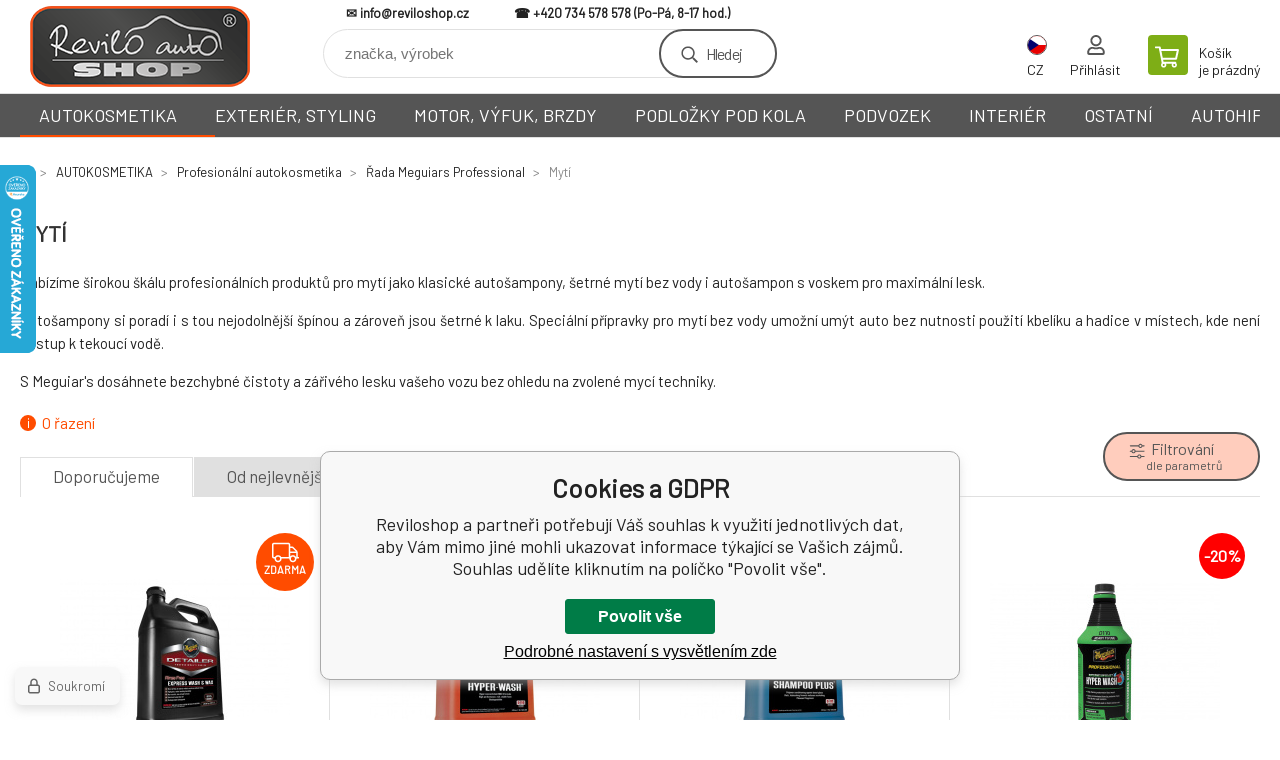

--- FILE ---
content_type: text/html; charset=utf-8
request_url: https://www.reviloshop.cz/autokosmetika/profesionalni-autokosmetika/rada-meguiars-professional/myti/
body_size: 19746
content:
<!DOCTYPE html><html lang="cs"><head prefix="og: http://ogp.me/ns# fb: http://ogp.me/ns/fb#"><meta name="author" content="Reviloshop" data-binargon="{&quot;fce&quot;:&quot;2&quot;, &quot;id&quot;:&quot;7163&quot;, &quot;menaId&quot;:&quot;1&quot;, &quot;menaName&quot;:&quot;Kč&quot;, &quot;languageCode&quot;:&quot;cs-CZ&quot;, &quot;skindir&quot;:&quot;demoeshopkonfi&quot;, &quot;cmslang&quot;:&quot;1&quot;, &quot;langiso&quot;:&quot;cs&quot;, &quot;skinversion&quot;:1768900395, &quot;zemeProDoruceniISO&quot;:&quot;CZ&quot;}"><meta name="robots" content="index, follow, max-snippet:-1, max-image-preview:large"><meta http-equiv="content-type" content="text/html; charset=utf-8"><meta property="og:url" content="https://www.reviloshop.cz/autokosmetika/profesionalni-autokosmetika/rada-meguiars-professional/myti/"/><meta property="og:site_name" content="https://www.reviloshop.cz"/><meta property="og:description" content="Mytí"/><meta property="og:title" content="Mytí"/><link rel="alternate" href="https://www.reviloshop.cz/autokosmetika/profesionalni-autokosmetika/rada-meguiars-professional/myti/" hreflang="cs-CZ" /><link rel="alternate" href="https://www.reviloshop.cz/sk/autokosmetika/profesionalni-autokosmetika/rada-meguiars-professional/myti/" hreflang="sk-SK" />
       <link rel="image_src" href="https://www.reviloshop.cz/imgcache/d/c/publicdoc-pi482-26938241-D11301-CitrusBlstWshNWax-10x10-230-230-64141_-1_-1_12494.jpg" />
       <meta property="og:image" content="https://www.reviloshop.cz/imgcache/d/c/publicdoc-pi482-26938241-D11301-CitrusBlstWshNWax-10x10-230-230-64141_-1_-1_12494.jpg"/>
       <meta name="description" content="Mytí">
<meta property="og:type" content="website"/><meta name="keywords" content="Mytí">
<meta name="audience" content="all"><meta name="facebook-domain-verification" content="6jo2qx8mx896wd4snt8fjqru7jeewf">
<link rel="canonical" href="https://www.reviloshop.cz/autokosmetika/profesionalni-autokosmetika/rada-meguiars-professional/myti/"><link rel="alternate" href="https://www.reviloshop.cz/publicdoc/rss_atom.xml" type="application/atom+xml" title="Sportovní autodoplňky - Tuning vozu (https://www.reviloshop.cz)" ><link rel="shortcut icon" href="https://www.reviloshop.cz/favicon.ico" type="image/x-icon">

			<link rel="preconnect" href="https://fonts.googleapis.com"><link rel="dns-prefetch" href="https://fonts.googleapis.com"><link rel="preconnect" href="https://i.binargon.cz"><link rel="dns-prefetch" href="https://i.binargon.cz"><meta name="viewport" content="width=device-width,initial-scale=1"><title>Mytí - Reviloshop</title><link rel="stylesheet" href="/skin/version-1768900395/demoeshopkonfi/css-obecne.css" type="text/css"><link rel="stylesheet" href="/skin/version-1768900395/demoeshopkonfi/css-addons.css" type="text/css"><link rel="stylesheet" href="https://www.reviloshop.cz/skin/demoeshopkonfi/fancybox/jquery.fancybox.css" type="text/css" media="screen"><link href="https://fonts.googleapis.com/css?family=Barlow:wght@300;400;500;600;700&amp;display=swap&amp;subset=latin-ext" rel="stylesheet"><!--commonTemplates_head--><script data-binargon="commonGoogleTagManager">
			(function(w,d,s,l,i){w[l]=w[l]||[];w[l].push({'gtm.start':
			new Date().getTime(),event:'gtm.js'});var f=d.getElementsByTagName(s)[0],
			j=d.createElement(s),dl=l!='dataLayer'?'&l='+l:'';j.async=true;j.src=
			'//www.googletagmanager.com/gtm.js?id='+i+dl;f.parentNode.insertBefore(j,f);
			})(window,document,'script',"dataLayer","GTM-P4RDJ9Q");
		</script><!--EO commonTemplates_head--></head><body class="cmsBody" data-ajax="1"><div class="mainContainer mainContainer--fce2"><header class="header header--default header--menu-enabled-true header--client-1"><div class="header__desktop"><div class="headerDefault"><a class="logo logo--custom logo--default" href="https://www.reviloshop.cz/" title="Reviloshop" role="banner" style="background-image: url(https://www.reviloshop.cz/imgcache/0/0/skin-demoeshopkonfi-logo-1_240_93_18643.png);">Reviloshop</a><section class="headerContact"><a class="headerContact__item headerContact__item--email" href="mailto:info@reviloshop.cz" rel="nofollow">info@reviloshop.cz</a><a class="headerContact__item headerContact__item--phone" href="tel:+420%20734%20578%20578" rel="nofollow">+420 734 578 578</a></section><form class="search search--default" action="https://www.reviloshop.cz/hledani/" method="post" role="search" id="js-search-form"><div class="search__container search__container--default"><input type="hidden" name="send" value="1"><input type="hidden" name="listpos" value="0"><input class="search__input search__input--default" type="text" name="as_search" placeholder="značka, výrobek" autocomplete="off" id="js-search-input"><button class="search__button search__button--default" type="submit">Hledej</button></div></form><section class="userMenu userMenu--default"><span class="userMenu__item userMenu__item--language js-fancy" href="#js-commonInternationalMenu"><div class="userMenu__icon userMenu__icon--language"><img src="https://i.binargon.cz/commonInternationalMenu/cz.svg" width="20" alt="" loading="lazy"></div><div class="userMenu__title">CZ</div></span><a class="userMenu__item userMenu__item--signin js-fancy" href="#commonUserDialog" rel="nofollow"><div class="userMenu__icon userMenu__icon--signin"></div><div class="userMenu__title">Přihlásit</div></a></section><a class="cart cart--default" href="https://www.reviloshop.cz/pokladna/?objagree=0&amp;wtemp_krok=1" rel="nofollow"><div class="cart__icon cart__icon--cart"></div><div class="cart__text"><div class="cart__title">Košík</div><div class="cart__sum">je prázdný</div></div></a></div></div><div class="header__mobile"><section class="headerMobile"><a class="logo logo--custom logo--mobile" href="https://www.reviloshop.cz/" title="Reviloshop" role="banner" style="background-image: url(https://www.reviloshop.cz/imgcache/0/0/skin-demoeshopkonfi-logo-1_240_93_18643.png);">Reviloshop</a><form class="search search--mobile" action="https://www.reviloshop.cz/hledani/" method="post" role="search" id="js-search-form-mobile"><div class="search__container search__container--mobile"><input type="hidden" name="send" value="1"><input type="hidden" name="listpos" value="0"><input class="search__input search__input--mobile" type="text" name="as_search" placeholder="značka, výrobek" autocomplete="off" id="js-search-input-mobile"><button class="search__button search__button--mobile" type="submit">Hledej</button></div></form><div class="headerMobile__searchButton js-search-toggle">Hledej</div><a class="headerMobile__signInButton headerMobile__signInButton--signin js-fancy" href="#commonUserDialog"><div class="headerMobile__signInButton-icon"></div><div class="headerMobile__signInButton-title">Přihlásit</div></a><a class="cart cart--mobile" href="https://www.reviloshop.cz/pokladna/?objagree=0&amp;wtemp_krok=1" rel="nofollow"><div class="cart__icon cart__icon--cart"></div><div class="cart__text"><div class="cart__title">Košík</div><div class="cart__sum">je prázdný</div></div></a><div class="headerMobile__menuButton" id="js-menu-button">Menu</div></section></div></header><nav class="menu"><div class="menu__container menu__container--visibleOnDesktop-true menu__container--textpagesOnly-false" id="js-menu"><div class="menu__items" id="js-menu-items"><span class="menu__item menu__item--eshop menu__item--selected js-menu-item
                            " data-id="-2147483635"><a class="menu__link" href="https://www.reviloshop.cz/autokosmetika/" title="AUTOKOSMETIKA" data-id="-2147483635">AUTOKOSMETIKA</a></span><span class="menu__item menu__item--eshop js-menu-item
                            " data-id="-2147483645"><a class="menu__link" href="https://www.reviloshop.cz/exterier-styling/" title="EXTERIÉR, STYLING" data-id="-2147483645">EXTERIÉR, STYLING</a></span><span class="menu__item menu__item--eshop js-menu-item
                            " data-id="-2147483643"><a class="menu__link" href="https://www.reviloshop.cz/motor-vyfuk-brzdy/" title="MOTOR, VÝFUK, BRZDY" data-id="-2147483643">MOTOR, VÝFUK, BRZDY</a></span><span class="menu__item menu__item--eshop js-menu-item
                            " data-id="-2147483646"><a class="menu__link" href="https://www.reviloshop.cz/podlozky-pod-kola/" title="PODLOŽKY POD KOLA" data-id="-2147483646">PODLOŽKY POD KOLA</a></span><span class="menu__item menu__item--eshop js-menu-item
                            " data-id="-2147483641"><a class="menu__link" href="https://www.reviloshop.cz/podvozek/" title="PODVOZEK" data-id="-2147483641">PODVOZEK</a></span><span class="menu__item menu__item--eshop js-menu-item
                            " data-id="-2147483644"><a class="menu__link" href="https://www.reviloshop.cz/interier/" title="INTERIÉR" data-id="-2147483644">INTERIÉR</a></span><span class="menu__item menu__item--eshop js-menu-item
                            " data-id="-2147483631"><a class="menu__link" href="https://www.reviloshop.cz/ostatni/" title="OSTATNÍ" data-id="-2147483631">OSTATNÍ</a></span><span class="menu__item menu__item--eshop js-menu-item
                            " data-id="-2147483636"><a class="menu__link" href="https://www.reviloshop.cz/autohifi/" title="AUTOHIFI" data-id="-2147483636">AUTOHIFI</a></span></div><div class="menu__user" id="js-user-menu-mobile"><section class="userMenu userMenu--default"><span class="userMenu__item userMenu__item--language js-fancy" href="#js-commonInternationalMenu"><div class="userMenu__icon userMenu__icon--language"><img src="https://i.binargon.cz/commonInternationalMenu/cz.svg" width="20" alt="" loading="lazy"></div><div class="userMenu__title">CZ</div></span><a class="userMenu__item userMenu__item--signin js-fancy" href="#commonUserDialog" rel="nofollow"><div class="userMenu__icon userMenu__icon--signin"></div><div class="userMenu__title">Přihlásit</div></a></section></div><div class="menu__contact" id="js-contact-mobile"><section class="headerContact"><a class="headerContact__item headerContact__item--email" href="mailto:info@reviloshop.cz" rel="nofollow">info@reviloshop.cz</a><a class="headerContact__item headerContact__item--phone" href="tel:+420%20734%20578%20578" rel="nofollow">+420 734 578 578</a></section></div></div></nav><section class="submenu js-submenu"><div class="submenu__container submenu__container--vertical-flow-columns js-submenu-container" data-id="-2147483635"><div class="submenu__item"><a class="submenu__link" href="https://www.reviloshop.cz/autokosmetika/autokosmetika-mothers/" title="Autokosmetika Mothers®"><div class="submenu__image"><img class="submenu__img" src="https://www.reviloshop.cz/imgcache/5/9/publicdoc-autokosmetika-mothers_40_40_42797.jpg" alt="Autokosmetika Mothers®" loading="lazy"></div><span class="submenu__name">Autokosmetika Mothers®</span></a></div><div class="submenu__item"><a class="submenu__link" href="https://www.reviloshop.cz/autokosmetika/vyhodne-sety/" title="Výhodné sety"><div class="submenu__image"><img class="submenu__img" src="https://www.reviloshop.cz/imgcache/5/d/publicdoc-autokosmetika-sety_40_40_25190.jpg" alt="Výhodné sety" loading="lazy"></div><span class="submenu__name">Výhodné sety</span></a></div><div class="submenu__item"><a class="submenu__link" href="https://www.reviloshop.cz/autokosmetika/myti-a-cisteni/" title="Mytí a čištění"><div class="submenu__image"><img class="submenu__img" src="https://www.reviloshop.cz/imgcache/f/1/publicdoc-autokosmetika-myti-1_40_40_31741.jpg" alt="Mytí a čištění" loading="lazy"></div><span class="submenu__name">Mytí a čištění</span></a></div><div class="submenu__item"><a class="submenu__link" href="https://www.reviloshop.cz/autokosmetika/lestenky-na-lak/" title="Leštěnky na lak"><div class="submenu__image"><img class="submenu__img" src="https://www.reviloshop.cz/imgcache/b/e/publicdoc-autokosmetika-lestenky-1_40_40_26843.jpg" alt="Leštěnky na lak" loading="lazy"></div><span class="submenu__name">Leštěnky na lak</span></a></div><div class="submenu__item"><a class="submenu__link" href="https://www.reviloshop.cz/autokosmetika/vosky-a-ochrana-laku/" title="Vosky a ochrana laku"><div class="submenu__image"><img class="submenu__img" src="https://www.reviloshop.cz/imgcache/c/b/publicdoc-autokosmetika-vosky_40_40_38352.jpg" alt="Vosky a ochrana laku" loading="lazy"></div><span class="submenu__name">Vosky a ochrana laku</span></a></div><div class="submenu__item"><a class="submenu__link" href="https://www.reviloshop.cz/autokosmetika/lesteni-kovu/" title="Leštění kovů"><div class="submenu__image"><img class="submenu__img" src="https://www.reviloshop.cz/imgcache/0/d/publicdoc-autokosmetika-lesteni-kovu_40_40_38210.jpg" alt="Leštění kovů" loading="lazy"></div><span class="submenu__name">Leštění kovů</span></a></div><div class="submenu__item"><a class="submenu__link" href="https://www.reviloshop.cz/autokosmetika/kola-a-pneumatiky/" title="Kola a pneumatiky"><div class="submenu__image"><img class="submenu__img" src="https://www.reviloshop.cz/imgcache/4/7/publicdoc-autokosmetika-kola-pneu_40_40_25608.jpg" alt="Kola a pneumatiky" loading="lazy"></div><span class="submenu__name">Kola a pneumatiky</span></a></div><div class="submenu__item"><a class="submenu__link" href="https://www.reviloshop.cz/autokosmetika/cisteni-motoru/" title="Čištění motoru"><div class="submenu__image"><img class="submenu__img" src="https://www.reviloshop.cz/imgcache/c/3/publicdoc-autokosmetika-motor_40_40_22418.jpg" alt="Čištění motoru" loading="lazy"></div><span class="submenu__name">Čištění motoru</span></a></div><div class="submenu__item"><a class="submenu__link" href="https://www.reviloshop.cz/autokosmetika/pece-o-interier/" title="Péče o interiér"><div class="submenu__image"><img class="submenu__img" src="https://www.reviloshop.cz/imgcache/c/4/publicdoc-autokosmetika-interier_40_40_24734.jpg" alt="Péče o interiér" loading="lazy"></div><span class="submenu__name">Péče o interiér</span></a></div><div class="submenu__item"><a class="submenu__link" href="https://www.reviloshop.cz/autokosmetika/prislusenstvi-uterky-rucniky-aplikatory-kartace-kbeliky-atd/" title="Příslušenství (utěrky, ručníky, aplikátory, kartáče, kbelíky atd)"><div class="submenu__image"><img class="submenu__img" src="https://www.reviloshop.cz/imgcache/4/3/publicdoc-autokosmetika-prislusenstvi-1_40_40_23113.jpg" alt="Příslušenství (utěrky, ručníky, aplikátory, kartáče, kbelíky atd)" loading="lazy"></div><span class="submenu__name">Příslušenství k autokosmetice</span></a></div><div class="submenu__item"><a class="submenu__link" href="https://www.reviloshop.cz/autokosmetika/lestici-nastroje/" title="Lešticí nástroje"><div class="submenu__image"><img class="submenu__img" src="https://www.reviloshop.cz/imgcache/b/8/publicdoc-autokosmetika-lestici-nastroje_40_40_30916.jpg" alt="Lešticí nástroje" loading="lazy"></div><span class="submenu__name">Lešticí nástroje</span></a></div><div class="submenu__item"><a class="submenu__link" href="https://www.reviloshop.cz/autokosmetika/strojni-lesticky/" title="Strojní leštičky"><div class="submenu__image"><img class="submenu__img" src="https://www.reviloshop.cz/imgcache/9/5/publicdoc-autokosmetika-lesticky_40_40_21241.jpg" alt="Strojní leštičky" loading="lazy"></div><span class="submenu__name">Strojní leštičky</span></a></div><div class="submenu__item"><a class="submenu__link" href="https://www.reviloshop.cz/autokosmetika/lestici-a-brusne-kotouce-unasece/" title="Lešticí a brusné kotouče, unašeče"><div class="submenu__image"><img class="submenu__img" src="https://www.reviloshop.cz/imgcache/8/e/publicdoc-autokosmetika-kotouce_40_40_20375.jpg" alt="Lešticí a brusné kotouče, unašeče" loading="lazy"></div><span class="submenu__name">Lešticí a brusné kotouče</span></a></div><div class="submenu__item"><a class="submenu__link" href="https://www.reviloshop.cz/autokosmetika/profesionalni-autokosmetika/" title="Profesionální autokosmetika"><div class="submenu__image"><img class="submenu__img" src="https://www.reviloshop.cz/imgcache/f/c/publicdoc-autokosmetika-profesionalni_40_40_25997.jpg" alt="Profesionální autokosmetika" loading="lazy"></div><span class="submenu__name">Profesionální autokosmetika</span></a></div><div class="submenu__item"><a class="submenu__link" href="https://www.reviloshop.cz/autokosmetika/detailingove-lampy-a-svetla/" title="Detailingové lampy a světla"><div class="submenu__image"><img class="submenu__img" src="https://www.reviloshop.cz/imgcache/a/4/publicdoc-autokosmetika-svetla_40_40_19313.jpg" alt="Detailingové lampy a světla" loading="lazy"></div><span class="submenu__name">Detailingové lampy a světla</span></a></div></div><div class="submenu__container submenu__container--vertical-flow-columns js-submenu-container" data-id="-2147483645"><div class="submenu__item"><a class="submenu__link" href="https://www.reviloshop.cz/exterier-styling/narazniky-spoilery-prahy-a-dalsi-plasty/" title="Nárazníky, spoilery, prahy a další plasty"><div class="submenu__image"><img class="submenu__img" src="https://www.reviloshop.cz/imgcache/c/e/publicdoc-pjom-5111285jom-5111285jom-w-230-230-242843_40_40_15486.jpg" alt="Nárazníky, spoilery, prahy a další plasty" loading="lazy"></div><span class="submenu__name">Nárazníky, spoilery, prahy</span></a></div><div class="submenu__item"><a class="submenu__link" href="https://www.reviloshop.cz/exterier-styling/predni-masky-ledvinky-bmw/" title="Přední masky, ledvinky BMW"><div class="submenu__image"><img class="submenu__img" src="https://www.reviloshop.cz/imgcache/a/b/publicdoc-pjom-5g0853653roe-JOM-5G0853653ROE-230-230-72441_40_40_11686.jpg" alt="Přední masky, ledvinky BMW" loading="lazy"></div><span class="submenu__name">Přední masky, ledvinky BMW</span></a></div><div class="submenu__item"><a class="submenu__link" href="https://www.reviloshop.cz/exterier-styling/lita-kola-a-prislusenstvi/" title="Litá kola a příslušenství"><div class="submenu__image"><img class="submenu__img" src="https://www.reviloshop.cz/imgcache/b/7/publicdoc-XF1-25_40_40_13438.jpg" alt="Litá kola a příslušenství" loading="lazy"></div><span class="submenu__name">Litá kola a příslušenství</span></a></div><div class="submenu__item"><a class="submenu__link" href="https://www.reviloshop.cz/exterier-styling/osvetleni-xenony/" title="Osvětlení, xenony"><div class="submenu__image"><img class="submenu__img" src="https://www.reviloshop.cz/imgcache/c/f/publicdoc-pjom-82331-82331-230-230-68527_40_40_23471.jpg" alt="Osvětlení, xenony" loading="lazy"></div><span class="submenu__name">Osvětlení, xenony</span></a></div><div class="submenu__item"><a class="submenu__link" href="https://www.reviloshop.cz/exterier-styling/folie-polepy-spreje/" title="Folie, polepy, spreje"><div class="submenu__image"><img class="submenu__img" src="https://www.reviloshop.cz/imgcache/1/c/publicdoc-CSE-SP888_40_40_11509.jpg" alt="Folie, polepy, spreje" loading="lazy"></div><span class="submenu__name">Folie, polepy, spreje</span></a></div><div class="submenu__item"><a class="submenu__link" href="https://www.reviloshop.cz/exterier-styling/zamky-kapoty-spony-uchyty/" title="Zámky kapoty, spony, úchyty"><div class="submenu__image"><img class="submenu__img" src="https://www.reviloshop.cz/imgcache/e/6/publicdoc-PPZM003_40_40_13530.jpg" alt="Zámky kapoty, spony, úchyty" loading="lazy"></div><span class="submenu__name">Zámky kapoty, spony, úchyty</span></a></div><div class="submenu__item"><a class="submenu__link" href="https://www.reviloshop.cz/exterier-styling/vzpery-kapoty/" title="Vzpěry kapoty"><div class="submenu__image"><img class="submenu__img" src="https://www.reviloshop.cz/imgcache/1/7/publicdoc-stazeny-soubor_40_40_17601.jpg" alt="Vzpěry kapoty" loading="lazy"></div><span class="submenu__name">Vzpěry kapoty</span></a></div><div class="submenu__item"><a class="submenu__link" href="https://www.reviloshop.cz/exterier-styling/design-motoru/" title="Design motoru"><div class="submenu__image"><img class="submenu__img" src="https://www.reviloshop.cz/imgcache/e/9/publicdoc-putm-epsr011-EPSR011-230-230-167109_40_40_20350.jpg" alt="Design motoru" loading="lazy"></div><span class="submenu__name">Design motoru</span></a></div><div class="submenu__item"><a class="submenu__link" href="https://www.reviloshop.cz/exterier-styling/tazna-oka-1/" title="Tažná oka"><div class="submenu__image"><img class="submenu__img" src="https://www.reviloshop.cz/imgcache/a/8/publicdoc-pesc-503729-esc-503729-230-230-100952_40_40_13745.jpg" alt="Tažná oka" loading="lazy"></div><span class="submenu__name">Tažná oka</span></a></div><div class="submenu__item"><a class="submenu__link" href="https://www.reviloshop.cz/exterier-styling/sportovni-zrcatka-a-kryty/" title="Sportovní zrcátka a kryty"><div class="submenu__image"><img class="submenu__img" src="https://www.reviloshop.cz/imgcache/f/3/publicdoc-sandtler-zpetne-konvexni-zrcatko-racing-konvex_40_40_10712.jpg" alt="Sportovní zrcátka a kryty" loading="lazy"></div><span class="submenu__name">Sportovní zrcátka a kryty</span></a></div><div class="submenu__item"><a class="submenu__link" href="https://www.reviloshop.cz/exterier-styling/ochranne-oblouky-pro-kabriolety/" title="Ochranné oblouky pro kabriolety"><div class="submenu__image"><img class="submenu__img" src="https://www.reviloshop.cz/imgcache/c/d/publicdoc-pjom-40149-40149-bugel206-2-230-230-52578_40_40_21217.jpg" alt="Ochranné oblouky pro kabriolety" loading="lazy"></div><span class="submenu__name">Ochranné oblouky pro kabriolety</span></a></div><div class="submenu__item"><a class="submenu__link" href="https://www.reviloshop.cz/exterier-styling/vicka-nadrze/" title="Víčka nádrže"><div class="submenu__image"><img class="submenu__img" src="https://www.reviloshop.cz/imgcache/8/b/publicdoc-Vicko-nadrze-kompletni-male-3-se-zamkem-2018529151513_40_40_8559.jpg" alt="Víčka nádrže" loading="lazy"></div><span class="submenu__name">Víčka nádrže</span></a></div><div class="submenu__item"><a class="submenu__link" href="https://www.reviloshop.cz/exterier-styling/karbonove-potahovaci-sady/" title="Karbonové potahovací sady"><div class="submenu__image"><img class="submenu__img" src="https://www.reviloshop.cz/imgcache/6/b/publicdoc-ptni-kosad-001-tni-KOSAD-001-230-230-115270_40_40_14464.jpg" alt="Karbonové potahovací sady" loading="lazy"></div><span class="submenu__name">Karbonové potahovací sady</span></a></div><div class="submenu__item"><a class="submenu__link" href="https://www.reviloshop.cz/exterier-styling/okrasne-anteny/" title="Okrasné antény"><div class="submenu__image"><img class="submenu__img" src="https://www.reviloshop.cz/imgcache/9/f/publicdoc-phf-295508-295508-230-230-19300-1_40_40_6452.jpg" alt="Okrasné antény" loading="lazy"></div><span class="submenu__name">Okrasné antény</span></a></div><div class="submenu__item"><a class="submenu__link" href="https://www.reviloshop.cz/exterier-styling/ostatni-doplnky-exterieru/" title="Ostatní doplňky exteriéru"><div class="submenu__image"><img class="submenu__img" src="https://www.reviloshop.cz/imgcache/c/9/publicdoc-univerzalni-spoiler-cerveny-carbon-2_40_40_17366.jpg" alt="Ostatní doplňky exteriéru" loading="lazy"></div><span class="submenu__name">Ostatní doplňky exteriéru</span></a></div></div><div class="submenu__container submenu__container--vertical-flow-columns js-submenu-container" data-id="-2147483643"><div class="submenu__item"><a class="submenu__link" href="https://www.reviloshop.cz/motor-vyfuk-brzdy/motorove-oleje-a-dalsi-provozni-kapaliny/" title="Motorové oleje a další provozní kapaliny"><div class="submenu__image"><img class="submenu__img" src="https://www.reviloshop.cz/imgcache/2/f/publicdoc-pmil-59995-x1-MIL-59995-1-230-230-257455_40_40_15879.jpg" alt="Motorové oleje a další provozní kapaliny" loading="lazy"></div><span class="submenu__name">Motorové oleje a další kapaliny</span></a></div><div class="submenu__item"><a class="submenu__link" href="https://www.reviloshop.cz/motor-vyfuk-brzdy/termoizolacni-pasky-tepelne-izolace-a-prislusenstvi/" title="Termoizolační pásky, tepelné izolace a příslušenství"><div class="submenu__image"><img class="submenu__img" src="https://www.reviloshop.cz/imgcache/5/d/publicdoc-CSE-010129_40_40_15150.jpg" alt="Termoizolační pásky, tepelné izolace a příslušenství" loading="lazy"></div><span class="submenu__name">Termoizolační pásky a izolace</span></a></div><div class="submenu__item"><a class="submenu__link" href="https://www.reviloshop.cz/motor-vyfuk-brzdy/sani-a-vedeni-vzduchu/" title="Sání a vedení vzduchu"><div class="submenu__image"><img class="submenu__img" src="https://www.reviloshop.cz/imgcache/d/f/publicdoc-ptat-90bm006-image-db-90BM006-230-230-156272_40_40_11578.jpg" alt="Sání a vedení vzduchu" loading="lazy"></div><span class="submenu__name">Sání a vedení vzduchu</span></a></div><div class="submenu__item"><a class="submenu__link" href="https://www.reviloshop.cz/motor-vyfuk-brzdy/k-n-sportovni-filtry-a-kity-sani/" title="K&amp;N sportovní filtry a kity sání"><div class="submenu__image"><img class="submenu__img" src="https://www.reviloshop.cz/imgcache/2/b/publicdoc-kn-logo-png-seeklogo-487088_40_40_5926.jpg" alt="K&amp;N sportovní filtry a kity sání" loading="lazy"></div><span class="submenu__name">K&amp;N sportovní filtry a kity sání</span></a></div><div class="submenu__item"><a class="submenu__link" href="https://www.reviloshop.cz/motor-vyfuk-brzdy/koncovky-vyfuku/" title="Koncovky výfuku"><div class="submenu__image"><img class="submenu__img" src="https://www.reviloshop.cz/imgcache/6/a/publicdoc-tat-96ER14_40_40_10619.jpg" alt="Koncovky výfuku" loading="lazy"></div><span class="submenu__name">Koncovky výfuku</span></a></div><div class="submenu__item"><a class="submenu__link" href="https://www.reviloshop.cz/motor-vyfuk-brzdy/sportovni-tlumice-vyfuku-adaptery/" title="Sportovní tlumiče výfuku, adaptéry"><div class="submenu__image"><img class="submenu__img" src="https://www.reviloshop.cz/imgcache/4/8/publicdoc-tat-96UNI50_40_40_9178.jpg" alt="Sportovní tlumiče výfuku, adaptéry" loading="lazy"></div><span class="submenu__name">Sportovní tlumiče výfuku</span></a></div><div class="submenu__item"><a class="submenu__link" href="https://www.reviloshop.cz/motor-vyfuk-brzdy/rezonatory-dynamizery/" title="Rezonátory (dynamizéry)"><div class="submenu__image"><img class="submenu__img" src="https://www.reviloshop.cz/imgcache/7/e/publicdoc-putm-inst013-UTM-INST013-230-230-93130_40_40_11406.jpg" alt="Rezonátory (dynamizéry)" loading="lazy"></div><span class="submenu__name">Rezonátory (dynamizéry)</span></a></div><div class="submenu__item"><a class="submenu__link" href="https://www.reviloshop.cz/motor-vyfuk-brzdy/vyfukove-svody/" title="Výfukové svody"><div class="submenu__image"><img class="submenu__img" src="https://www.reviloshop.cz/imgcache/2/0/publicdoc-ptat-77au005-x1-tat-77AU005-230-230-140196_40_40_13727.jpg" alt="Výfukové svody" loading="lazy"></div><span class="submenu__name">Výfukové svody</span></a></div><div class="submenu__item"><a class="submenu__link" href="https://www.reviloshop.cz/motor-vyfuk-brzdy/downpipe/" title="Downpipe"><div class="submenu__image"><img class="submenu__img" src="https://www.reviloshop.cz/imgcache/3/6/publicdoc-06BM007_40_40_9963.jpg" alt="Downpipe" loading="lazy"></div><span class="submenu__name">Downpipe</span></a></div><div class="submenu__item"><a class="submenu__link" href="https://www.reviloshop.cz/motor-vyfuk-brzdy/wastegate-a-actuatory/" title="Wastegate a actuatory"><div class="submenu__image"><img class="submenu__img" src="https://www.reviloshop.cz/imgcache/b/7/publicdoc-pi482-7493706598724242910-Forge-Motorsport-nastavitelny-interni-wastegate-actuator-pro-Saab-95-23T-a-93-Viggen-2019611141859-1-1-24254_40_40_20332.jpg" alt="Wastegate a actuatory" loading="lazy"></div><span class="submenu__name">Wastegate a actuatory</span></a></div><div class="submenu__item"><a class="submenu__link" href="https://www.reviloshop.cz/motor-vyfuk-brzdy/vedeni-chladici-kapaliny/" title="Vedení chladící kapaliny"><div class="submenu__image"><img class="submenu__img" src="https://www.reviloshop.cz/imgcache/b/a/publicdoc-forge-motorsport-sada-silikonovych-hadic-pro-vedeni-chladici-kapaliny-pro-hyundai-i30n-veloster-n-20201394549_40_40_56039.jpg" alt="Vedení chladící kapaliny" loading="lazy"></div><span class="submenu__name">Vedení chladící kapaliny</span></a></div><div class="submenu__item"><a class="submenu__link" href="https://www.reviloshop.cz/motor-vyfuk-brzdy/olejove-chladice-a-adaptery/" title="Olejové chladiče a adaptéry"><div class="submenu__image"><img class="submenu__img" src="https://www.reviloshop.cz/imgcache/6/8/publicdoc-TAT-11VW007_40_40_12136.jpg" alt="Olejové chladiče a adaptéry" loading="lazy"></div><span class="submenu__name">Olejové chladiče a adaptéry</span></a></div><div class="submenu__item"><a class="submenu__link" href="https://www.reviloshop.cz/motor-vyfuk-brzdy/brzdova-soustava/" title="Brzdová soustava"><div class="submenu__image"><img class="submenu__img" src="https://www.reviloshop.cz/imgcache/5/e/publicdoc-2195-1_40_40_36420.jpg" alt="Brzdová soustava" loading="lazy"></div><span class="submenu__name">Brzdová soustava</span></a></div><div class="submenu__item"><a class="submenu__link" href="https://www.reviloshop.cz/motor-vyfuk-brzdy/palivova-soustava/" title="Palivová soustava"><div class="submenu__image"><img class="submenu__img" src="https://www.reviloshop.cz/imgcache/d/7/publicdoc-putm-mpfp015-MPFP015-230-230-15832_40_40_12028.jpg" alt="Palivová soustava" loading="lazy"></div><span class="submenu__name">Palivová soustava</span></a></div><div class="submenu__item"><a class="submenu__link" href="https://www.reviloshop.cz/motor-vyfuk-brzdy/kryty-motoru-ventilova-vika/" title="Kryty motoru, ventilová víka"><div class="submenu__image"><img class="submenu__img" src="https://www.reviloshop.cz/imgcache/b/a/publicdoc-TAT-92VW003_40_40_16508.jpg" alt="Kryty motoru, ventilová víka" loading="lazy"></div><span class="submenu__name">Kryty motoru, ventilová víka</span></a></div><div class="submenu__item"><a class="submenu__link" href="https://www.reviloshop.cz/motor-vyfuk-brzdy/opletene-hadice-a-fitinky-na-provozni-kapaliny/" title="Opletené hadice a fitinky na provozní kapaliny"><div class="submenu__image"><img class="submenu__img" src="https://www.reviloshop.cz/imgcache/e/d/publicdoc-pi482-66393838-Goodridge-vysoce-odolna-hadice-pro-vedeni-paliva-oleje-a-chladici-kapaliny-s-nerezovym-opletem-2018720131656-230-230-107548-1_40_40_11742.jpg" alt="Opletené hadice a fitinky na provozní kapaliny" loading="lazy"></div><span class="submenu__name">Opletené hadice a fitinky</span></a></div><div class="submenu__item"><a class="submenu__link" href="https://www.reviloshop.cz/motor-vyfuk-brzdy/oil-catch-tanks-oct/" title="Oil Catch Tanks (OCT)"><div class="submenu__image"><img class="submenu__img" src="https://www.reviloshop.cz/imgcache/2/8/publicdoc-putm-mgot035-UTM-MGOT035-230-230-77747_40_40_14445.jpg" alt="Oil Catch Tanks (OCT)" loading="lazy"></div><span class="submenu__name">Oil Catch Tanks (OCT)</span></a></div><div class="submenu__item"><a class="submenu__link" href="https://www.reviloshop.cz/motor-vyfuk-brzdy/zaruvzdorne-barvy/" title="Žáruvzdorné barvy"><div class="submenu__image"><img class="submenu__img" src="https://www.reviloshop.cz/imgcache/0/9/publicdoc-prev-mct-8408-rev-macota-tubo-r-230-230-60615_40_40_20700.jpg" alt="Žáruvzdorné barvy" loading="lazy"></div><span class="submenu__name">Žáruvzdorné barvy</span></a></div><div class="submenu__item"><a class="submenu__link" href="https://www.reviloshop.cz/motor-vyfuk-brzdy/pouzdra-a-drzaky-na-autobaterie/" title="Pouzdra a držáky na autobaterie"><div class="submenu__image"><img class="submenu__img" src="https://www.reviloshop.cz/imgcache/6/b/publicdoc-989990-sandtler-stahl-batteriehalter-1_40_40_15797.jpg" alt="Pouzdra a držáky na autobaterie" loading="lazy"></div><span class="submenu__name">Pouzdra a držáky na autobaterie</span></a></div><div class="submenu__item"><a class="submenu__link" href="https://www.reviloshop.cz/motor-vyfuk-brzdy/ostatni-dily/" title="Ostatní díly"><div class="submenu__image"><img class="submenu__img" src="https://www.reviloshop.cz/imgcache/8/0/publicdoc-TAT-92VW004_40_40_12348.jpg" alt="Ostatní díly" loading="lazy"></div><span class="submenu__name">Ostatní díly</span></a></div></div><div class="submenu__container submenu__container--vertical-flow-columns js-submenu-container" data-id="-2147483646"><div class="submenu__item"><a class="submenu__link" href="https://www.reviloshop.cz/podlozky-pod-kola/podlozky-dle-znacky-vozu/" title="PODLOŽKY DLE ZNAČKY VOZU"><div class="submenu__image"><img class="submenu__img" src="https://www.reviloshop.cz/imgcache/f/0/publicdoc-pozadi_40_40_4395.jpg" alt="PODLOŽKY DLE ZNAČKY VOZU" loading="lazy"></div><span class="submenu__name">Dle značky vozu</span></a></div><div class="submenu__item"><a class="submenu__link" href="https://www.reviloshop.cz/podlozky-pod-kola/podlozky-dle-vlastni-konfigurace/" title="Podložky dle vlastní konfigurace"><div class="submenu__image"><img class="submenu__img" src="https://www.reviloshop.cz/imgcache/8/2/publicdoc-prev-3-rev-3-2015-230-230-65565_40_40_16010.jpg" alt="Podložky dle vlastní konfigurace" loading="lazy"></div><span class="submenu__name">Dle vlastní konfigurace</span></a></div><div class="submenu__item"><a class="submenu__link" href="https://www.reviloshop.cz/podlozky-pod-kola/podlozky-na-zmenu-roztece-s-pouzdry/" title="Podložky na změnu rozteče s pouzdry"><div class="submenu__image"><img class="submenu__img" src="https://www.reviloshop.cz/imgcache/1/c/publicdoc-prev-4-rev-pouzdra-230-230-47780_40_40_10090.jpg" alt="Podložky na změnu rozteče s pouzdry" loading="lazy"></div><span class="submenu__name">Změna rozteče s pouzdry</span></a></div><div class="submenu__item"><a class="submenu__link" href="https://www.reviloshop.cz/podlozky-pod-kola/podlozky-na-zmenu-roztece-se-stefty/" title="Podložky na změnu rozteče se štefty"><div class="submenu__image"><img class="submenu__img" src="https://www.reviloshop.cz/imgcache/a/c/publicdoc-prev-1-rev-stefty-230-230-78965_40_40_11111.jpg" alt="Podložky na změnu rozteče se štefty" loading="lazy"></div><span class="submenu__name">Změna rozteče se štefty</span></a></div><div class="submenu__item"><a class="submenu__link" href="https://www.reviloshop.cz/podlozky-pod-kola/podlozky-pro-offroad-vozy/" title="Podložky pro offroad vozy"><div class="submenu__image"><img class="submenu__img" src="https://www.reviloshop.cz/imgcache/6/3/publicdoc-prev-p35-rev-p6x-230-230-65372_40_40_14810.jpg" alt="Podložky pro offroad vozy" loading="lazy"></div><span class="submenu__name">Podložky pro offroad vozy</span></a></div><div class="submenu__item"><a class="submenu__link" href="https://www.reviloshop.cz/podlozky-pod-kola/podlozky-pro-ctyrkolky-atv/" title="Podložky pro čtyřkolky (ATV)"><div class="submenu__image"><img class="submenu__img" src="https://www.reviloshop.cz/imgcache/0/1/publicdoc-prev-atv-018-rev-atv-002-230-230-50629_40_40_12861.jpg" alt="Podložky pro čtyřkolky (ATV)" loading="lazy"></div><span class="submenu__name">Podložky pro čtyřkolky (ATV)</span></a></div><div class="submenu__item"><a class="submenu__link" href="https://www.reviloshop.cz/podlozky-pod-kola/dlouhe-srouby/" title="Dlouhé šrouby"><div class="submenu__image"><img class="submenu__img" src="https://www.reviloshop.cz/imgcache/3/1/publicdoc-prev-s2-REV-S2-230-230-67674_40_40_7076.jpg" alt="Dlouhé šrouby" loading="lazy"></div><span class="submenu__name">Dlouhé šrouby</span></a></div><div class="submenu__item"><a class="submenu__link" href="https://www.reviloshop.cz/podlozky-pod-kola/srouby-s-nizkou-hlavou/" title="Šrouby s nízkou hlavou"><div class="submenu__image"><img class="submenu__img" src="https://www.reviloshop.cz/imgcache/0/5/publicdoc_40_40_2335.jpg" alt="Šrouby s nízkou hlavou" loading="lazy"></div><span class="submenu__name">Šrouby s nízkou hlavou</span></a></div><div class="submenu__item"><a class="submenu__link" href="https://www.reviloshop.cz/podlozky-pod-kola/dlouhe-stefty-svorniky/" title="Dlouhé štefty (svorníky)"><div class="submenu__image"><img class="submenu__img" src="https://www.reviloshop.cz/imgcache/b/3/publicdoc-prev-stn-002-rev-stn-001-230-230-45880_40_40_9489.jpg" alt="Dlouhé štefty (svorníky)" loading="lazy"></div><span class="submenu__name">Dlouhé štefty (svorníky)</span></a></div><div class="submenu__item"><a class="submenu__link" href="https://www.reviloshop.cz/podlozky-pod-kola/bezne-kolove-srouby-a-matice/" title="Běžné kolové šrouby a matice"><div class="submenu__image"><img class="submenu__img" src="https://www.reviloshop.cz/imgcache/c/e/publicdoc-prev-matp-001-REV-matp-230-230-73741_40_40_10470.jpg" alt="Běžné kolové šrouby a matice" loading="lazy"></div><span class="submenu__name">Běžné kolové šrouby a matice</span></a></div></div><div class="submenu__container submenu__container--vertical-flow-columns js-submenu-container" data-id="-2147483641"><div class="submenu__item"><a class="submenu__link" href="https://www.reviloshop.cz/podvozek/vyskove-stavitelne-podvozky/" title="Výškově stavitelné podvozky"><div class="submenu__image"><img class="submenu__img" src="https://www.reviloshop.cz/imgcache/0/e/publicdoc-pjom-gf200246-JOM-GF200246-230-230-197902_40_40_27554.jpg" alt="Výškově stavitelné podvozky" loading="lazy"></div><span class="submenu__name">Výškově stavitelné</span></a></div><div class="submenu__item"><a class="submenu__link" href="https://www.reviloshop.cz/podvozek/vyskove-a-tuhostne-stavitelne-podvozky/" title="Výškově a tuhostně stavitelné podvozky"><div class="submenu__image"><img class="submenu__img" src="https://www.reviloshop.cz/imgcache/d/c/publicdoc-image-751036-1_40_40_23349.jpg" alt="Výškově a tuhostně stavitelné podvozky" loading="lazy"></div><span class="submenu__name">Výškově a tuhostně stav.</span></a></div><div class="submenu__item"><a class="submenu__link" href="https://www.reviloshop.cz/podvozek/vyskove-stavitelne-podvozky-pro-extremni-snizeni-ultra-low/" title="Výškově stavitelné podvozky pro extrémní snížení (Ultra Low)"><div class="submenu__image"><img class="submenu__img" src="https://www.reviloshop.cz/imgcache/b/3/publicdoc-ptat-xgwvw20-x1-X-GWVW20-230-230-196227_40_40_16662.jpg" alt="Výškově stavitelné podvozky pro extrémní snížení (Ultra Low)" loading="lazy"></div><span class="submenu__name">Ultra Low podvozky</span></a></div><div class="submenu__item"><a class="submenu__link" href="https://www.reviloshop.cz/podvozek/vzduchove-podvozky/" title="Vzduchové podvozky"><div class="submenu__image"><img class="submenu__img" src="https://www.reviloshop.cz/imgcache/6/a/publicdoc-ptat-lfvo09-LFVO09-230-230-154282_40_40_12778.jpg" alt="Vzduchové podvozky" loading="lazy"></div><span class="submenu__name">Vzduchové podvozky</span></a></div><div class="submenu__item"><a class="submenu__link" href="https://www.reviloshop.cz/podvozek/deaktivacni-sady-pro-el-tlumice/" title="Deaktivační sady pro el. tlumiče"><div class="submenu__image"><img class="submenu__img" src="https://www.reviloshop.cz/imgcache/1/e/publicdoc-pi482-1200394671487451170-h-r-deaktivacni-sada-elektronickych-tlumicu-pro-chevrolet-camaro-rv-09-2015-230-230-111722_40_40_7433.jpg" alt="Deaktivační sady pro el. tlumiče" loading="lazy"></div><span class="submenu__name">Deaktivační sady pro el. tlumiče</span></a></div><div class="submenu__item"><a class="submenu__link" href="https://www.reviloshop.cz/podvozek/rozpery-predni-a-zadni-napravy/" title="Rozpěry přední a zadní nápravy"><div class="submenu__image"><img class="submenu__img" src="https://www.reviloshop.cz/imgcache/3/2/publicdoc-SDSVOG5_40_40_9437.jpg" alt="Rozpěry přední a zadní nápravy" loading="lazy"></div><span class="submenu__name">Rozpěry přední a zadní nápravy</span></a></div><div class="submenu__item"><a class="submenu__link" href="https://www.reviloshop.cz/podvozek/sportovni-stabilizatory-a-tycky/" title="Sportovní stabilizátory a tyčky"><div class="submenu__image"><img class="submenu__img" src="https://www.reviloshop.cz/imgcache/6/0/publicdoc-ptat-evope012-s-EVOPE012-S-230-230-65638_40_40_10667.jpg" alt="Sportovní stabilizátory a tyčky" loading="lazy"></div><span class="submenu__name">Sportovní stabilizátory</span></a></div><div class="submenu__item"><a class="submenu__link" href="https://www.reviloshop.cz/podvozek/sportovni-snizene-pruziny/" title="Sportovní snížené pružiny"><div class="submenu__image"><img class="submenu__img" src="https://www.reviloshop.cz/imgcache/c/c/publicdoc-ptat-evobm194f-tat-springs-230-230-224558_40_40_25242.jpg" alt="Sportovní snížené pružiny" loading="lazy"></div><span class="submenu__name">Sportovní snížené pružiny</span></a></div><div class="submenu__item"><a class="submenu__link" href="https://www.reviloshop.cz/podvozek/stavitelne-pruzinove-kity/" title="Stavitelné pružinové kity"><div class="submenu__image"><img class="submenu__img" src="https://www.reviloshop.cz/imgcache/e/3/publicdoc-pcse-25310075-x101-kwcoilspring-230-230-103252_40_40_19746.jpg" alt="Stavitelné pružinové kity" loading="lazy"></div><span class="submenu__name">Stavitelné pružinové kity</span></a></div><div class="submenu__item"><a class="submenu__link" href="https://www.reviloshop.cz/podvozek/horni-ulozeni-tlumicu/" title="Horní uložení tlumičů"><div class="submenu__image"><img class="submenu__img" src="https://www.reviloshop.cz/imgcache/2/3/publicdoc-TAT-116VW006_40_40_11996.jpg" alt="Horní uložení tlumičů" loading="lazy"></div><span class="submenu__name">Horní uložení tlumičů</span></a></div><div class="submenu__item"><a class="submenu__link" href="https://www.reviloshop.cz/podvozek/nastaveni-odklonu-kol-camber/" title="Nastavení odklonu kol (camber)"><div class="submenu__image"><img class="submenu__img" src="https://www.reviloshop.cz/imgcache/4/3/publicdoc-pmts-mtscp04set-x3-MTSCP04SET-230-230-46411_40_40_16415.jpg" alt="Nastavení odklonu kol (camber)" loading="lazy"></div><span class="submenu__name">Nastavení odklonu kol (camber)</span></a></div><div class="submenu__item"><a class="submenu__link" href="https://www.reviloshop.cz/podvozek/sportovni-snizene-podvozky/" title="Sportovní snížené podvozky"><div class="submenu__image"><img class="submenu__img" src="https://www.reviloshop.cz/imgcache/7/1/publicdoc-ptat-evobm133-tat-ppod-230-230-164723_40_40_20449.jpg" alt="Sportovní snížené podvozky" loading="lazy"></div><span class="submenu__name">Sportovní snížené podv.</span></a></div><div class="submenu__item"><a class="submenu__link" href="https://www.reviloshop.cz/podvozek/pruziny-pro-zvyseni-vozu/" title="Pružiny pro zvýšení vozu"><div class="submenu__image"><img class="submenu__img" src="https://www.reviloshop.cz/imgcache/e/2/publicdoc-TAT-46VW005F-1_40_40_14929.jpg" alt="Pružiny pro zvýšení vozu" loading="lazy"></div><span class="submenu__name">Pružiny pro zvýšení vozu</span></a></div><div class="submenu__item"><a class="submenu__link" href="https://www.reviloshop.cz/podvozek/podlozky-pro-zvyseni-vozu/" title="Podložky pro zvýšení vozu"><div class="submenu__image"><img class="submenu__img" src="https://www.reviloshop.cz/imgcache/2/8/publicdoc-prev-podp-002-x17-REV-podp-002-230-230-99500_40_40_9924.jpg" alt="Podložky pro zvýšení vozu" loading="lazy"></div><span class="submenu__name">Podložky pro zvýšení vozu</span></a></div><div class="submenu__item"><a class="submenu__link" href="https://www.reviloshop.cz/podvozek/sportovni-polyuretanove-silentbloky/" title="Sportovní polyuretanové silentbloky"><div class="submenu__image"><img class="submenu__img" src="https://www.reviloshop.cz/imgcache/2/f/publicdoc-84VW047_40_40_12891.jpg" alt="Sportovní polyuretanové silentbloky" loading="lazy"></div><span class="submenu__name">Sportovní polyuretanové silentbloky</span></a></div><div class="submenu__item"><a class="submenu__link" href="https://www.reviloshop.cz/podvozek/dorazy-tlumicu/" title="Dorazy tlumičů"><div class="submenu__image"><img class="submenu__img" src="https://www.reviloshop.cz/imgcache/c/9/publicdoc-ptat-ca5264-tat-CA5264-230-230-94876_40_40_12996.jpg" alt="Dorazy tlumičů" loading="lazy"></div><span class="submenu__name">Dorazy tlumičů</span></a></div></div><div class="submenu__container submenu__container--vertical-flow-columns js-submenu-container" data-id="-2147483644"><div class="submenu__item"><a class="submenu__link" href="https://www.reviloshop.cz/interier/vune-a-osvezovace-vzduchu/" title="Vůně a osvěžovače vzduchu"><div class="submenu__image"><img class="submenu__img" src="https://www.reviloshop.cz/imgcache/7/f/publicdoc-pcls-1207ct-cls-1207-230-230-98125_40_40_23422.jpg" alt="Vůně a osvěžovače vzduchu" loading="lazy"></div><span class="submenu__name">Vůně a osvěžovače</span></a></div><div class="submenu__item"><a class="submenu__link" href="https://www.reviloshop.cz/interier/pridavne-pristroje-budiky-a-prislusenstvi/" title="Přídavné přístroje (budíky) a příslušenství"><div class="submenu__image"><img class="submenu__img" src="https://www.reviloshop.cz/imgcache/4/f/https-wwwreviloshopcz-imgcache-9-b-pjom-21110-21110-230-230-64818_40_40_0.jpg" alt="Přídavné přístroje (budíky) a příslušenství" loading="lazy"></div><span class="submenu__name">Přídavné přístroje (budíky)</span></a></div><div class="submenu__item"><a class="submenu__link" href="https://www.reviloshop.cz/interier/sportovni-sedacky/" title="Sportovní sedačky"><div class="submenu__image"><img class="submenu__img" src="https://www.reviloshop.cz/imgcache/9/d/publicdoc-ptat-117s1r-tat-117S1R-230-230-135049_40_40_13468.jpg" alt="Sportovní sedačky" loading="lazy"></div><span class="submenu__name">Sportovní sedačky</span></a></div><div class="submenu__item"><a class="submenu__link" href="https://www.reviloshop.cz/interier/vicebodove-pasy-a-prislusenstvi/" title="Vícebodové pásy a příslušenství"><div class="submenu__image"><img class="submenu__img" src="https://www.reviloshop.cz/imgcache/6/c/publicdoc-pjom-20203-20203-Belt3PTbu-230-230-38450_40_40_13785.jpg" alt="Vícebodové pásy a příslušenství" loading="lazy"></div><span class="submenu__name">Vícebodové pásy a příslušenství</span></a></div><div class="submenu__item"><a class="submenu__link" href="https://www.reviloshop.cz/interier/ochranne-ramy/" title="Ochranné rámy"><div class="submenu__image"><img class="submenu__img" src="https://www.reviloshop.cz/imgcache/2/3/publicdoc-TAT-EVORBG4R_40_40_14109.jpg" alt="Ochranné rámy" loading="lazy"></div><span class="submenu__name">Ochranné rámy</span></a></div><div class="submenu__item"><a class="submenu__link" href="https://www.reviloshop.cz/interier/zkracene-razeni/" title="Zkrácené řazení"><div class="submenu__image"><img class="submenu__img" src="https://www.reviloshop.cz/imgcache/3/1/publicdoc-ptat-80bm005-tat-80BM005-230-230-85879_40_40_10807.jpg" alt="Zkrácené řazení" loading="lazy"></div><span class="submenu__name">Zkrácené řazení</span></a></div><div class="submenu__item"><a class="submenu__link" href="https://www.reviloshop.cz/interier/prepinace-vypinace-ovladace/" title="Přepínače, vypínače, ovladače"><div class="submenu__image"><img class="submenu__img" src="https://www.reviloshop.cz/imgcache/e/0/publicdoc-STU-47211_40_40_17950.jpg" alt="Přepínače, vypínače, ovladače" loading="lazy"></div><span class="submenu__name">Přepínače, vypínače</span></a></div><div class="submenu__item"><a class="submenu__link" href="https://www.reviloshop.cz/interier/volanty-a-radicky/" title="Volanty a řadičky"><div class="submenu__image"><img class="submenu__img" src="https://www.reviloshop.cz/imgcache/f/f/publicdoc-putm-ppkr009-PPKR009-230-230-147586_40_40_14217.jpg" alt="Volanty a řadičky" loading="lazy"></div><span class="submenu__name">Volanty a řadičky</span></a></div><div class="submenu__item"><a class="submenu__link" href="https://www.reviloshop.cz/interier/sportovni-pedaly/" title="Sportovní pedály"><div class="submenu__image"><img class="submenu__img" src="https://www.reviloshop.cz/imgcache/0/b/publicdoc-alu-pedaly-3_40_40_24352.jpg" alt="Sportovní pedály" loading="lazy"></div><span class="submenu__name">Sportovní pedály</span></a></div><div class="submenu__item"><a class="submenu__link" href="https://www.reviloshop.cz/interier/ramecky-budiku-vnitrni-kliky/" title="Rámečky budíků, vnitřní kliky"><div class="submenu__image"><img class="submenu__img" src="https://www.reviloshop.cz/imgcache/3/4/publicdoc-pjom-839294-839294-instringse46-230-230-54156_40_40_20764.jpg" alt="Rámečky budíků, vnitřní kliky" loading="lazy"></div><span class="submenu__name">Rámečky budíků</span></a></div><div class="submenu__item"><a class="submenu__link" href="https://www.reviloshop.cz/interier/hasici-pristroje-a-systemy/" title="Hasicí přístroje a systémy"><div class="submenu__image"><img class="submenu__img" src="https://www.reviloshop.cz/imgcache/b/6/publicdoc-ptdh-p02-0002-TDH-P02-0002-230-230-115705_40_40_16443.jpg" alt="Hasicí přístroje a systémy" loading="lazy"></div><span class="submenu__name">Hasicí přístroje a systémy</span></a></div><div class="submenu__item"><a class="submenu__link" href="https://www.reviloshop.cz/interier/ostatni/" title="Ostatní"><div class="submenu__image"><img class="submenu__img" src="https://www.reviloshop.cz/imgcache/3/c/publicdoc-pjom-20698-20698-230-230-130054_40_40_15424.jpg" alt="Ostatní" loading="lazy"></div><span class="submenu__name">Ostatní</span></a></div></div><div class="submenu__container submenu__container--vertical-flow-columns js-submenu-container" data-id="-2147483631"><div class="submenu__item"><a class="submenu__link" href="https://www.reviloshop.cz/ostatni/nejprodavanejsi-produkty-dle-modelu-vozu/" title="Nejprodávanější produkty dle modelu vozu"><div class="submenu__image"><img class="submenu__img" src="https://www.reviloshop.cz/imgcache/0/1/publicdoc-vyber-auta-nej_40_40_11712.jpg" alt="Nejprodávanější produkty dle modelu vozu" loading="lazy"></div><span class="submenu__name">Nejprodávanější dle modelu vozu</span></a></div><div class="submenu__item"><a class="submenu__link" href="https://www.reviloshop.cz/ostatni/vyprodej/" title="Výprodej!"><div class="submenu__image"><img class="submenu__img" src="https://www.reviloshop.cz/imgcache/f/1/publicdoc-pozadi-1_40_40_9046.jpg" alt="Výprodej!" loading="lazy"></div><span class="submenu__name">Výprodej!</span></a></div><div class="submenu__item"><a class="submenu__link" href="https://www.reviloshop.cz/ostatni/gumove-koberce-a-vany-do-kufru/" title="Gumové koberce a vany do kufru"><div class="submenu__image"><img class="submenu__img" src="https://www.reviloshop.cz/imgcache/c/e/publicdoc-pcvn-905298-x2-CVN-905298-230-230-132315_40_40_10517.jpg" alt="Gumové koberce a vany do kufru" loading="lazy"></div><span class="submenu__name">Gumové koberce a vany do kufru</span></a></div><div class="submenu__item"><a class="submenu__link" href="https://www.reviloshop.cz/ostatni/sterace/" title="Stěrače"><div class="submenu__image"><img class="submenu__img" src="https://www.reviloshop.cz/imgcache/0/5/publicdoc_40_40_5531.jpg" alt="Stěrače" loading="lazy"></div><span class="submenu__name">Stěrače</span></a></div><div class="submenu__item"><a class="submenu__link" href="https://www.reviloshop.cz/ostatni/baterie-energizer/" title="Baterie Energizer"><div class="submenu__image"><img class="submenu__img" src="https://www.reviloshop.cz/imgcache/0/0/publicdoc-pcon-ecr027-CON-ECR027-230-230-311120_40_40_13990.jpg" alt="Baterie Energizer" loading="lazy"></div><span class="submenu__name">Baterie Energizer</span></a></div><div class="submenu__item"><a class="submenu__link" href="https://www.reviloshop.cz/ostatni/centralni-zamykani-prislusenstvi/" title="Centrální zamykání, příslušenství"><div class="submenu__image"><img class="submenu__img" src="https://www.reviloshop.cz/imgcache/f/0/publicdoc-pjom-7105-7105-1-230-230-71357_40_40_24646.jpg" alt="Centrální zamykání, příslušenství" loading="lazy"></div><span class="submenu__name">Centrální zamykání</span></a></div><div class="submenu__item"><a class="submenu__link" href="https://www.reviloshop.cz/ostatni/ochranne-kryty-na-klice/" title="Ochranné kryty na klíče"><div class="submenu__image"><img class="submenu__img" src="https://www.reviloshop.cz/imgcache/f/b/publicdoc-szbe-001r_40_40_15315.jpg" alt="Ochranné kryty na klíče" loading="lazy"></div><span class="submenu__name">Ochranné kryty na klíče</span></a></div><div class="submenu__item"><a class="submenu__link" href="https://www.reviloshop.cz/ostatni/privesky-na-klice/" title="Přívěšky na klíče"><div class="submenu__image"><img class="submenu__img" src="https://www.reviloshop.cz/imgcache/a/8/publicdoc-pesc-kc-0058p-cse-KC-0058P-230-230-15386_40_40_12435.jpg" alt="Přívěšky na klíče" loading="lazy"></div><span class="submenu__name">Přívěšky na klíče</span></a></div><div class="submenu__item"><a class="submenu__link" href="https://www.reviloshop.cz/ostatni/ochranne-plachty/" title="Ochranné plachty"><div class="submenu__image"><img class="submenu__img" src="https://www.reviloshop.cz/imgcache/a/c/publicdoc-pjom-127498-JOM-127498-230-230-337297_40_40_17372.jpg" alt="Ochranné plachty" loading="lazy"></div><span class="submenu__name">Ochranné plachty</span></a></div><div class="submenu__item"><a class="submenu__link" href="https://www.reviloshop.cz/ostatni/hexagonove-led-osvetleni/" title="Hexagonové LED osvětlení"><div class="submenu__image"><img class="submenu__img" src="https://www.reviloshop.cz/imgcache/a/e/publicdoc-14-elementu-420-x-238-cm-6500k_40_40_10440.jpg" alt="Hexagonové LED osvětlení" loading="lazy"></div><span class="submenu__name">Hexagonové LED osvětlení</span></a></div><div class="submenu__item"><a class="submenu__link" href="https://www.reviloshop.cz/ostatni/modularni-podlahy/" title="Modulární podlahy"><div class="submenu__image"><img class="submenu__img" src="https://www.reviloshop.cz/imgcache/b/7/publicdoc-MXFL22-TILE-ORANGE-9_40_40_15528.jpg" alt="Modulární podlahy" loading="lazy"></div><span class="submenu__name">Modulární podlahy</span></a></div><div class="submenu__item"><a class="submenu__link" href="https://www.reviloshop.cz/ostatni/naradi/" title="Nářadí"><div class="submenu__image"><img class="submenu__img" src="https://www.reviloshop.cz/imgcache/7/f/publicdoc-pi482-95971632-rupes-so210ap-pneumaticka-orbitalni-bruska-vykmit-3-mm-201910183644-230-230-36726_40_40_11382.jpg" alt="Nářadí" loading="lazy"></div><span class="submenu__name">Nářadí</span></a></div><div class="submenu__item"><a class="submenu__link" href="https://www.reviloshop.cz/ostatni/obleceni/" title="Oblečení"><div class="submenu__image"><img class="submenu__img" src="https://www.reviloshop.cz/imgcache/0/5/publicdoc-94WA068_40_40_11613.jpg" alt="Oblečení" loading="lazy"></div><span class="submenu__name">Oblečení</span></a></div><div class="submenu__item"><a class="submenu__link" href="https://www.reviloshop.cz/ostatni/vybava-jezdcu/" title="Výbava jezdců"><div class="submenu__image"><img class="submenu__img" src="https://www.reviloshop.cz/imgcache/1/5/publicdoc-pi482-5774855607329940244-helma-sparco-martini-racing-pruhovany-design-4-230-230-223085_40_40_11143.jpg" alt="Výbava jezdců" loading="lazy"></div><span class="submenu__name">Výbava jezdců</span></a></div><div class="submenu__item"><a class="submenu__link" href="https://www.reviloshop.cz/ostatni/revilo-butik/" title="Revilo Butik"><div class="submenu__image"><img class="submenu__img" src="https://www.reviloshop.cz/imgcache/b/5/publicdoc-rev-set-001_40_40_19233.jpg" alt="Revilo Butik" loading="lazy"></div><span class="submenu__name">Revilo Butik</span></a></div><div class="submenu__item"><a class="submenu__link" href="https://www.reviloshop.cz/ostatni/herni-a-kancelarske-zidle/" title="Herní a kancelářské židle"><div class="submenu__image"><img class="submenu__img" src="https://www.reviloshop.cz/imgcache/a/8/publicdoc-pi482-8935036103743549436-2255mrdb-sparco-burostuhl-martini-racing-1-230-230-146970_40_40_11537.jpg" alt="Herní a kancelářské židle" loading="lazy"></div><span class="submenu__name">Herní a kancelářské židle</span></a></div><div class="submenu__item"><a class="submenu__link" href="https://www.reviloshop.cz/ostatni/sim-racing/" title="Sim Racing"><div class="submenu__image"><img class="submenu__img" src="https://www.reviloshop.cz/imgcache/c/a/publicdoc-pi482-54327161636610057-sparco-zavodni-simulator-evolve-pro-kart-rig-ii-230-230-282067_40_40_14661.jpg" alt="Sim Racing" loading="lazy"></div><span class="submenu__name">Sim Racing</span></a></div><div class="submenu__item"><a class="submenu__link" href="https://www.reviloshop.cz/ostatni/samolepky/" title="Samolepky"><div class="submenu__image"><img class="submenu__img" src="https://www.reviloshop.cz/imgcache/7/a/publicdoc-REV-stckr-brackets-60-black_40_40_9639.jpg" alt="Samolepky" loading="lazy"></div><span class="submenu__name">Samolepky</span></a></div><div class="submenu__item"><a class="submenu__link" href="https://www.reviloshop.cz/ostatni/darkove-poukazy/" title="Dárkové poukazy"><div class="submenu__image"><img class="submenu__img" src="https://www.reviloshop.cz/imgcache/c/f/publicdoc-prev-dp-5000-rev-dp-5000-230-230-75891_40_40_22454.jpg" alt="Dárkové poukazy" loading="lazy"></div><span class="submenu__name">Dárkové poukazy</span></a></div><div class="submenu__item"><a class="submenu__link" href="https://www.reviloshop.cz/ostatni/wheel-whores/" title="Wheel Whores"><div class="submenu__image"><img class="submenu__img" src="https://www.reviloshop.cz/imgcache/a/c/publicdoc-pwhw-009-whw-009-230-230-72231_40_40_21467.jpg" alt="Wheel Whores" loading="lazy"></div><span class="submenu__name">Wheel Whores</span></a></div><div class="submenu__item"><a class="submenu__link" href="https://www.reviloshop.cz/ostatni/ostatni/" title="Ostatní"><div class="submenu__image"><img class="submenu__img" src="https://www.reviloshop.cz/imgcache/b/e/publicdoc-pbo-sj3550-SJ3551-230-230-117286_40_40_13055.jpg" alt="Ostatní" loading="lazy"></div><span class="submenu__name">Ostatní</span></a></div></div><div class="submenu__container submenu__container--vertical-flow-columns js-submenu-container" data-id="-2147483636"><div class="submenu__item"><a class="submenu__link" href="https://www.reviloshop.cz/autohifi/tlumeni-a-odhlucneni-vozidel/" title="Tlumení a odhlučnění vozidel"><div class="submenu__image"><img class="submenu__img" src="https://www.reviloshop.cz/imgcache/1/8/publicdoc-phf-ctk-premium-40-premium-sheet-new-230-230-400055_40_40_15350.jpg" alt="Tlumení a odhlučnění vozidel" loading="lazy"></div><span class="submenu__name">Tlumení a odhlučnění</span></a></div><div class="submenu__item"><a class="submenu__link" href="https://www.reviloshop.cz/autohifi/autoradia-a-multimedia/" title="Autorádia a multimédia"><div class="submenu__image"><img class="submenu__img" src="https://www.reviloshop.cz/imgcache/7/4/publicdoc-phf-mvh-a210bt-mvh-a210bt-230-230-403489_40_40_19625.jpg" alt="Autorádia a multimédia" loading="lazy"></div><span class="submenu__name">Autorádia a multimédia</span></a></div><div class="submenu__item"><a class="submenu__link" href="https://www.reviloshop.cz/autohifi/navigace/" title="Navigace"><div class="submenu__image"><img class="submenu__img" src="https://www.reviloshop.cz/imgcache/d/b/publicdoc-phf-ine-w990bt-INE-W990BT-230-230-170197_40_40_17756.jpg" alt="Navigace" loading="lazy"></div><span class="submenu__name">Navigace</span></a></div><div class="submenu__item"><a class="submenu__link" href="https://www.reviloshop.cz/autohifi/redukce-pro-autoradia-a-multimedia/" title="Redukce pro autorádia a multimédia"><div class="submenu__image"><img class="submenu__img" src="https://www.reviloshop.cz/imgcache/4/2/publicdoc-zrs-iso-1a_40_40_22529.jpg" alt="Redukce pro autorádia a multimédia" loading="lazy"></div><span class="submenu__name">Redukce pro autorádia</span></a></div><div class="submenu__item"><a class="submenu__link" href="https://www.reviloshop.cz/autohifi/reproduktory-do-auta/" title="Reproduktory do auta"><div class="submenu__image"><img class="submenu__img" src="https://www.reviloshop.cz/imgcache/b/e/publicdoc-phf-apm-fire-16-2-APM-FIRE-16-2-230-230-216149_40_40_22961.jpg" alt="Reproduktory do auta" loading="lazy"></div><span class="submenu__name">Reproduktory do auta</span></a></div><div class="submenu__item"><a class="submenu__link" href="https://www.reviloshop.cz/autohifi/redukce-pro-reproduktory/" title="Redukce pro reproduktory"><div class="submenu__image"><img class="submenu__img" src="https://www.reviloshop.cz/imgcache/c/8/publicdoc-phf-bc-repro-adapter-uni-BC-REPRO-ADAPTER-UNIjpeg-230-230-1341519_40_40_13894.jpg" alt="Redukce pro reproduktory" loading="lazy"></div><span class="submenu__name">Redukce pro reproduktory</span></a></div><div class="submenu__item"><a class="submenu__link" href="https://www.reviloshop.cz/autohifi/zesilovace-do-auta/" title="Zesilovače do auta"><div class="submenu__image"><img class="submenu__img" src="https://www.reviloshop.cz/imgcache/e/8/publicdoc-GPX-600-2_40_40_15033.jpg" alt="Zesilovače do auta" loading="lazy"></div><span class="submenu__name">Zesilovače do auta</span></a></div><div class="submenu__item"><a class="submenu__link" href="https://www.reviloshop.cz/autohifi/subwoofery-do-auta/" title="Subwoofery do auta"><div class="submenu__image"><img class="submenu__img" src="https://www.reviloshop.cz/imgcache/0/0/publicdoc-STG-1210_40_40_20313.jpg" alt="Subwoofery do auta" loading="lazy"></div><span class="submenu__name">Subwoofery do auta</span></a></div><div class="submenu__item"><a class="submenu__link" href="https://www.reviloshop.cz/autohifi/subwooferove-sety/" title="Subwooferové sety"><div class="submenu__image"><img class="submenu__img" src="https://www.reviloshop.cz/imgcache/c/7/publicdoc-phf-cr0127-CBP500-230-230-75979_40_40_19053.jpg" alt="Subwooferové sety" loading="lazy"></div><span class="submenu__name">Subwooferové sety</span></a></div><div class="submenu__item"><a class="submenu__link" href="https://www.reviloshop.cz/autohifi/kabely-do-auta/" title="Kabely do auta"><div class="submenu__image"><img class="submenu__img" src="https://www.reviloshop.cz/imgcache/b/4/publicdoc-PRO28_40_40_15845.jpg" alt="Kabely do auta" loading="lazy"></div><span class="submenu__name">Kabely do auta</span></a></div><div class="submenu__item"><a class="submenu__link" href="https://www.reviloshop.cz/autohifi/montazni-material/" title="Montážní materiál"><div class="submenu__image"><img class="submenu__img" src="https://www.reviloshop.cz/imgcache/b/3/publicdoc-232330_40_40_18278.jpg" alt="Montážní materiál" loading="lazy"></div><span class="submenu__name">Montážní materiál</span></a></div><div class="submenu__item"><a class="submenu__link" href="https://www.reviloshop.cz/autohifi/auto-anteny/" title="Auto-antény"><div class="submenu__image"><img class="submenu__img" src="https://www.reviloshop.cz/imgcache/2/a/publicdoc-290945_40_40_10328.jpg" alt="Auto-antény" loading="lazy"></div><span class="submenu__name">Auto-antény</span></a></div><div class="submenu__item"><a class="submenu__link" href="https://www.reviloshop.cz/autohifi/bezpecnostni-prislusenstvi/" title="Bezpečnostní příslušenství"><div class="submenu__image"><img class="submenu__img" src="https://www.reviloshop.cz/imgcache/1/c/publicdoc-phf-pts410ex-PTS410EX-230-230-40453_40_40_13236.jpg" alt="Bezpečnostní příslušenství" loading="lazy"></div><span class="submenu__name">Bezpečnostní příslušenství</span></a></div><div class="submenu__item"><a class="submenu__link" href="https://www.reviloshop.cz/autohifi/naradi/" title="Nářadí"><div class="submenu__image"><img class="submenu__img" src="https://www.reviloshop.cz/imgcache/5/3/publicdoc-phf-ctk-roller-ctk-roller-230-230-53775_40_40_7650.jpg" alt="Nářadí" loading="lazy"></div><span class="submenu__name">Nářadí</span></a></div><div class="submenu__item"><a class="submenu__link" href="https://www.reviloshop.cz/autohifi/prislusenstvi-pro-autohifi/" title="Příslušenství pro autohifi"><div class="submenu__image"><img class="submenu__img" src="https://www.reviloshop.cz/imgcache/5/2/publicdoc-phf-362023-362023-230-230-23859_40_40_9800.jpg" alt="Příslušenství pro autohifi" loading="lazy"></div><span class="submenu__name">Příslušenství pro autohifi</span></a></div></div></section><main class="containerCombined"><div class="fce2-3__breadcrumb"><nav class="commonBreadcrumb"><a class="commonBreadcrumb__item commonBreadcrumb__item--first" href="https://www.reviloshop.cz" title="Sportovní autodoplňky - Tuning vozu"><span class="commonBreadcrumb__textHP"></span></a><a class="commonBreadcrumb__item commonBreadcrumb__item--regular" href="https://www.reviloshop.cz/autokosmetika/" title="AUTOKOSMETIKA">AUTOKOSMETIKA</a><a class="commonBreadcrumb__item commonBreadcrumb__item--regular" href="https://www.reviloshop.cz/autokosmetika/profesionalni-autokosmetika/" title="Profesionální autokosmetika">Profesionální autokosmetika</a><a class="commonBreadcrumb__item commonBreadcrumb__item--regular" href="https://www.reviloshop.cz/autokosmetika/profesionalni-autokosmetika/rada-meguiars-professional/" title="Řada Meguiars Professional">Řada Meguiars Professional</a><span class="commonBreadcrumb__item commonBreadcrumb__item--last" title="Mytí">Mytí</span></nav></div><div class="fce2-3__bannersContainer"></div><h1 class="fce2-3__heading">Mytí</h1><section class="categoryDescription categoryDescription--default categoryDescription--fce-2"><div class="categoryDescription__container categoryDescription__container--logo-false"><div class="categoryDescription__text typography typography--default" id="js-category-description-wrapping-default"><div id="js-category-description-inner-default"><p data-sourcepos="3:1-3:264">Nabízíme širokou škálu profesionálních produktů pro mytí jako klasické autošampony, šetrné mytí bez vody i autošampon s voskem pro maximální lesk.</p> <p data-sourcepos="5:1-5:230">Autošampony si poradí i s tou nejodolnější špínou a zároveň jsou šetrné k laku. Speciální přípravky pro mytí bez vody umožní umýt auto bez nutnosti použití kbelíku a hadice v místech, kde není přístup k tekoucí vodě.</p> <p data-sourcepos="7:1-7:105">S Meguiar's dosáhnete bezchybné čistoty a zářivého lesku vašeho vozu bez ohledu na zvolené mycí techniky.</p></div></div></div><div class="categoryDescription__button" id="js-category-description-button-default" data-more="Zobrazit více" data-less="Zobrazit méně">Zobrazit více</div></section><div class="js-filters-main-column"></div><div class="js-sort"><section class="sort"><div class="sort__about js-sortExplanation-trigger">O řazení</div><div class="sort__items"><a class="sortItem sortItem--recommended sortItem--selected-true js-sort" href="https://www.reviloshop.cz/autokosmetika/profesionalni-autokosmetika/rada-meguiars-professional/myti/?sort=1" title="Doporučujeme" rel="nofollow">Doporučujeme</a><a class="sortItem sortItem--price sortItem--selected-false js-sort" href="https://www.reviloshop.cz/autokosmetika/profesionalni-autokosmetika/rada-meguiars-professional/myti/?sort=2" title="Od nejlevnějších" rel="nofollow">Od nejlevnějších</a><a class="sortItem sortItem--price-reversed sortItem--selected-false js-sort" href="https://www.reviloshop.cz/autokosmetika/profesionalni-autokosmetika/rada-meguiars-professional/myti/?sort=-2" title="Od nejdražších" rel="nofollow">Od nejdražších</a></div><div class="sort__select"><select class="sortSelect" onchange="location.href=$(this).val();"><option value="https://www.reviloshop.cz/autokosmetika/profesionalni-autokosmetika/rada-meguiars-professional/myti/?sort=1" selected>Doporučujeme</option><option value="https://www.reviloshop.cz/autokosmetika/profesionalni-autokosmetika/rada-meguiars-professional/myti/?sort=2">Od nejlevnějších</option><option value="https://www.reviloshop.cz/autokosmetika/profesionalni-autokosmetika/rada-meguiars-professional/myti/?sort=3">Od nejdražších</option></select></div><div class="sort__filterButton sort__filterButton--desktop js-popup-filters-button" data-common-count="true"><div class="sort__filterButtonRow sort__filterButtonRow--first">Filtrování</div><div class="sort__filterButtonRow sort__filterButtonRow--second">dle parametrů</div></div></section></div><section class="js-activeFilters"></section><section class="productsGrid productsGrid--columns-1 js-products"><div class="product product--default product--columns-1 product--onStock-false"><a class="product__link" href="https://www.reviloshop.cz/meguiar-s-rinse-free-express-wash-wax-3-78-l-profesionalni-pripravek-pro-myti-bez-vody-s-voskem-na-bazi-syntetickych-polymeru/" title="Meguiar's Rinse Free Express Wash &amp; Wax, 3,78 l - profesionální přípravek pro mytí bez vody, s voskem na bázi syntetických polymerů"><div class="product__labels product__labels--right"><div class="product__label product__label--freeShipping">zdarma</div></div><img class="productImage" src="https://www.reviloshop.cz/imgcache/9/5/pi482-2388668978275975168-d11501-meguiars-rinse-free-express-wash-and-wax_230_230_63814.jpg" width="230" height="230" alt="Meguiar's Rinse Free Express Wash &amp; Wax, 3,78 l - profesionální přípravek pro mytí bez vody, s voskem na bázi syntetických polymerů" title="Meguiar's Rinse Free Express Wash &amp; Wax, 3,78 l - profesionální přípravek pro mytí bez vody, s voskem na bázi syntetických polymerů" loading="lazy"><div class="product__reviews"></div><div class="product__code">Kód: D11501</div><div class="product__name">Meguiar's Rinse Free Express Wash &amp; Wax, 3,78 l - profesionální přípravek pro mytí bez vody, s voskem na bázi syntetických polymerů</div><div class="product__info"><div class="product__availability product__availability--supplier product__availability--deliveryId-17 product__availability--sklademexterne(2-3dny)" title="Skladem externě (2-3 dny)" style="color:#039800;">Skladem externě (2-3 dny)</div><div class="product__price"><div class="product__priceCurrent product__priceCurrent--discounted-false">3 459 Kč<div class="product__referenceUnit"><div class="cMernaJednotka cMernaJednotka--vypis" style="display:none;" id="setbind-mernaJednotka-node"><span class="cMernaJednotka__cenaS" id="setbind-mernaJednotka-cenaS"></span><span class="cMernaJednotka__mena">Kč</span><span class="cMernaJednotka__oddelovac">/</span><span class="cMernaJednotka__value" id="setbind-mernaJednotka-value"></span><span class="cMernaJednotka__unit" id="setbind-mernaJednotka-unit"></span></div></div></div></div><form action="https://www.reviloshop.cz/autokosmetika/profesionalni-autokosmetika/rada-meguiars-professional/myti/" method="post"><input name="nakup" type="hidden" value="80523"><input type="hidden" value="1" name="ks"><button class="product__button" type="submit">Koupit</button></form></div><div class="product__description">Meguiar's Rinse Free Express Wash &amp; Wax je speciálně vyvinutý přípravek pro alternativní způsob mytí vozidla zcela bez použití vody. Je vhodný pro mytí lehce až středně znečištěných vozidel, může být aplikován běžným rozprašovačem Meguiar's nebo tlakovými rozprašovači s nízkým pracovním tlakem.</div><a class="product__compare" href="https://www.reviloshop.cz/autokosmetika/profesionalni-autokosmetika/rada-meguiars-professional/myti/?pridatporovnani=80523"></a></a></div><div class="product product--default product--columns-1 product--onStock-false"><a class="product__link" href="https://www.reviloshop.cz/meguiar-s-hyper-wash-extremne-koncentrovany-profesionalni-autosampon-objem-3-78-l/" title="Meguiar's Hyper-Wash - extrémně koncentrovaný profesionální autošampon, objem: 3,78 l"><img class="productImage" src="https://www.reviloshop.cz/imgcache/e/2/pi482-7851691698759662846-d11001-meguiars-hyper-wash_230_230_72063.jpg" width="230" height="230" alt="Meguiar's Hyper-Wash - extrémně koncentrovaný profesionální autošampon, objem: 3,78 l" title="Meguiar's Hyper-Wash - extrémně koncentrovaný profesionální autošampon, objem: 3,78 l" loading="lazy"><div class="product__reviews"></div><div class="product__code">Kód: D11001</div><div class="product__name">Meguiar's Hyper-Wash - extrémně koncentrovaný profesionální autošampon, objem: 3,78 l</div><div class="product__info"><div class="product__availability product__availability--supplier product__availability--deliveryId-17 product__availability--sklademexterne(2-3dny)" title="Skladem externě (2-3 dny)" style="color:#039800;">Skladem externě (2-3 dny)</div><div class="product__price"><div class="product__priceCurrent product__priceCurrent--discounted-false">1 229 Kč<div class="product__referenceUnit"><div class="cMernaJednotka cMernaJednotka--vypis" style="display:none;" id="setbind-mernaJednotka-node"><span class="cMernaJednotka__cenaS" id="setbind-mernaJednotka-cenaS"></span><span class="cMernaJednotka__mena">Kč</span><span class="cMernaJednotka__oddelovac">/</span><span class="cMernaJednotka__value" id="setbind-mernaJednotka-value"></span><span class="cMernaJednotka__unit" id="setbind-mernaJednotka-unit"></span></div></div></div></div><form action="https://www.reviloshop.cz/autokosmetika/profesionalni-autokosmetika/rada-meguiars-professional/myti/" method="post"><input name="nakup" type="hidden" value="80424"><input type="hidden" value="1" name="ks"><button class="product__button" type="submit">Koupit</button></form></div><div class="product__description">Extrémně koncentrovaný profesionální autošampon pro ruční mytí i napěňovače vytváří bohatou, stabilní pěnu. Navíc jeho biologicky odbouratelné složení účinně uvolňuje nečistoty a podporuje hloubku a lesk laku již při samotném mytí.</div><a class="product__compare" href="https://www.reviloshop.cz/autokosmetika/profesionalni-autokosmetika/rada-meguiars-professional/myti/?pridatporovnani=80424"></a></a></div><div class="product product--default product--columns-1 product--onStock-false"><a class="product__link" href="https://www.reviloshop.cz/meguiar-s-shampoo-plus-3-78-l-spickovy-profesionalni-autosampon/" title="Meguiar's Shampoo Plus 3,78 l - špičkový profesionální autošampon"><img class="productImage" src="https://www.reviloshop.cz/imgcache/a/c/pi482-9218859621537998616-d11101-meguiars-shampoo-plus_230_230_68589.jpg" width="230" height="230" alt="Meguiar's Shampoo Plus 3,78 l - špičkový profesionální autošampon" title="Meguiar's Shampoo Plus 3,78 l - špičkový profesionální autošampon" loading="lazy"><div class="product__reviews"></div><div class="product__code">Kód: D11101</div><div class="product__name">Meguiar's Shampoo Plus 3,78 l - špičkový profesionální autošampon</div><div class="product__info"><div class="product__availability product__availability--supplier product__availability--deliveryId-1 product__availability--nadotaz" title="Na dotaz" style="color:#d74000;">Na dotaz</div><div class="product__price"><div class="product__priceCurrent product__priceCurrent--discounted-false">899 Kč<div class="product__referenceUnit"><div class="cMernaJednotka cMernaJednotka--vypis" style="display:none;" id="setbind-mernaJednotka-node"><span class="cMernaJednotka__cenaS" id="setbind-mernaJednotka-cenaS"></span><span class="cMernaJednotka__mena">Kč</span><span class="cMernaJednotka__oddelovac">/</span><span class="cMernaJednotka__value" id="setbind-mernaJednotka-value"></span><span class="cMernaJednotka__unit" id="setbind-mernaJednotka-unit"></span></div></div></div></div><form action="https://www.reviloshop.cz/autokosmetika/profesionalni-autokosmetika/rada-meguiars-professional/myti/" method="post"><input name="nakup" type="hidden" value="80425"><input type="hidden" value="1" name="ks"><button class="product__button" type="submit">Koupit</button></form></div><div class="product__description">Profesionální autošampon pro ruční mytí, s obsahem polymerů pro posílení lesku a hladkost povrchu. Biologicky odbouratelné složení účinně lubrikuje povrch laku a uvolňuje nečistoty. Navíc je zcela šetrný k voskům i dalším typům ochrany laku. Můžete jej také použít na mytí matných laků. Poměr ředění 128:1. </div><a class="product__compare" href="https://www.reviloshop.cz/autokosmetika/profesionalni-autokosmetika/rada-meguiars-professional/myti/?pridatporovnani=80425"></a></a></div><div class="product product--default product--columns-1 product--onStock-false"><a class="product__link" href="https://www.reviloshop.cz/meguiar-s-professional-watermelon-hyper-wash-vysoce-koncentrovany-autosampon-s-melounovou-vuni-946-ml/" title="Meguiar's Professional Watermelon Hyper Wash - vysoce koncentrovaný autošampon s melounovou vůní, 946 ml"><div class="product__labels product__labels--right"><div class="product__label product__label--discount" title="20.0294550810015">
							-20%
						</div></div><img class="productImage" src="https://www.reviloshop.cz/imgcache/e/f/pi482-4028399452169830390-meguiars-professional-watermelon-hyper-wash-vysoce-koncentrovany-autosampon-s-melounovou-vuni-946-ml_230_230_164249.jpg" width="230" height="230" alt="Meguiar's Professional Watermelon Hyper Wash - vysoce koncentrovaný autošampon s melounovou vůní, 946 ml" title="Meguiar's Professional Watermelon Hyper Wash - vysoce koncentrovaný autošampon s melounovou vůní, 946 ml" loading="lazy"><div class="product__reviews"></div><div class="product__code">Kód: DRTU11032</div><div class="product__name">Meguiar's Professional Watermelon Hyper Wash - vysoce koncentrovaný autošampon s melounovou vůní, 946 ml</div><div class="product__info"><div class="product__availability product__availability--supplier product__availability--deliveryId-17 product__availability--sklademexterne(2-3dny)" title="Skladem externě (2-3 dny)" style="color:#039800;">Skladem externě (2-3 dny)</div><div class="product__price"><div class="product__priceBefore">679 Kč</div><div class="product__priceCurrent product__priceCurrent--discounted-true">543 Kč<div class="product__referenceUnit"><div class="cMernaJednotka cMernaJednotka--vypis" style="display:none;" id="setbind-mernaJednotka-node"><span class="cMernaJednotka__cenaS" id="setbind-mernaJednotka-cenaS"></span><span class="cMernaJednotka__mena">Kč</span><span class="cMernaJednotka__oddelovac">/</span><span class="cMernaJednotka__value" id="setbind-mernaJednotka-value"></span><span class="cMernaJednotka__unit" id="setbind-mernaJednotka-unit"></span></div></div></div></div><form action="https://www.reviloshop.cz/autokosmetika/profesionalni-autokosmetika/rada-meguiars-professional/myti/" method="post"><input name="nakup" type="hidden" value="200222"><input type="hidden" value="1" name="ks"><button class="product__button" type="submit">Koupit</button></form></div><div class="product__description">Vysoce koncentrovaný autošampon o objemu 946 ml. </div><a class="product__compare" href="https://www.reviloshop.cz/autokosmetika/profesionalni-autokosmetika/rada-meguiars-professional/myti/?pridatporovnani=200222"></a></a></div></section><div class="js-buttonNacistDalsi"><div class="commonLoadMoreProductsContainer"></div></div><section class="js-listcontrol"></section></main><div class="containerBenefits"><section class="benefits benefits--area-zapati"><a class="benefits__item"><div class="benefits__icon benefits__icon--truck"></div><div class="benefits__text"><div class="benefits__title">Doprava zdarma</div><div class="benefits__desc">Při nákupu nad 2 500 Kč a doručení po ČR. (Neplatí pro nadrozměrné zásilky)</div></div></a><a class="benefits__item"><div class="benefits__icon benefits__icon--star"></div><div class="benefits__text"><div class="benefits__title">Přes 20 let zkušeností</div><div class="benefits__desc">Jsme na trhu od roku 1999, rádi vám odborně porádíme s výběrem či montáží.</div></div></a><a class="benefits__item"><div class="benefits__icon benefits__icon--home"></div><div class="benefits__text"><div class="benefits__title">Kamenná prodejna</div><div class="benefits__desc">Máme vlastní prodejnu a rozsáhlý sklad. Většinu zboží expedujeme obratem.</div></div></a><a class="benefits__item"><div class="benefits__icon benefits__icon--heart"></div><div class="benefits__text"><div class="benefits__title">Auta jsou naším koníčkem</div><div class="benefits__desc">Auta nás baví, a proto sortiment stále rozšiřujeme a testujeme na vlastních vozech.</div></div></a></section></div><section class="newsletter newsletter--fce2"><div class="newsletter__container"><div class="newsletter__text">Slevy a novinky e-mailem</div><form class="newsletter__form" method="post" action="https://www.reviloshop.cz/autokosmetika/profesionalni-autokosmetika/rada-meguiars-professional/myti/" id="js-newsletter"><input type="hidden" name="recaptchaResponse" id="recaptchaResponse"><input class="newsletter__input" type="email" name="enov" placeholder="@" required="true"><button class="newsletter__button" type="submit"><span class="newsletter__buttonText newsletter__buttonText--1">Chci</span><span class="newsletter__buttonText newsletter__buttonText--2">odebírat</span></button></form><div class="newsletter__contact"><a class="newsletter__link newsletter__link--email" href="mailto:info@reviloshop.cz" rel="nofollow">info@reviloshop.cz</a><a class="newsletter__link newsletter__link--phone" href="tel:+420%20734%20578%20578" rel="nofollow">+420 734 578 578</a></div></div></section><section class="preFooter preFooter--fce2"><div class="preFooter__content"><div class="preFooter__logo"><a class="logo logo--custom logo--footer" href="https://www.reviloshop.cz/" title="Reviloshop" role="banner" style="background-image: url(https://www.reviloshop.cz/imgcache/0/0/skin-demoeshopkonfi-logo-1_240_93_18643.png);">Reviloshop</a></div><address class="preFooter__address">REVILO AUTO s.r.o.<br>Pohřebačka 183<br>53345 Opatovice nad Labem<br>Česká republika<br>IČO: 60931868<br>DIČ: CZ60931868</address><div class="preFooter__textpages"><div class="preFooter__textpagesColumn preFooter__textpagesColumn--1"><div class="preFooter__textpagesButton js-prefooter-textpages-button" data-id="1">Další informace</div><ul class="footerTextpages footerTextpages--default js-footerTextpages" data-id="1"><li class="footerTextpages__item"><a href="https://www.reviloshop.cz/kontakty-1/" title="Kontakty" class="footerTextpages__link ">Kontakty</a></li><li class="footerTextpages__item"><a href="https://www.reviloshop.cz/doprava-a-platba/" title="Doprava a platba" class="footerTextpages__link ">Doprava a platba</a></li><li class="footerTextpages__item"><a href="https://www.reviloshop.cz/proc-prave-my/" title="Proč právě my?" class="footerTextpages__link ">Proč právě my?</a></li><li class="footerTextpages__item"><a href="https://www.reviloshop.cz/o-nas-1/" title="O nás" class="footerTextpages__link ">O nás</a></li><li class="footerTextpages__item"><a href="https://www.reviloshop.cz/kamenna-prodejna-1/" title="Kamenná prodejna" class="footerTextpages__link ">Kamenná prodejna</a></li><li class="footerTextpages__item footerTextpages__item--reviews"><a href="https://www.reviloshop.cz/recenze/" title="Recenze" class="footerTextpages__link ">Recenze</a></li></ul></div><div class="preFooter__textpagesColumn preFooter__textpagesColumn--2"><div class="preFooter__textpagesButton js-prefooter-textpages-button" data-id="2">Vše o nákupu</div><ul class="footerTextpages footerTextpages--default js-footerTextpages" data-id="2"><li class="footerTextpages__item"><a href="https://www.reviloshop.cz/obecne-informace-a-caste-dotazy/" title="Obecné informace a časté dotazy" class="footerTextpages__link ">Obecné informace a časté dotazy</a></li><li class="footerTextpages__item footerTextpages__item--TXTOBCH"><a href="https://www.reviloshop.cz/obchodni-podminky/" title="Obchodní podmínky" class="footerTextpages__link ">Obchodní podmínky</a></li><li class="footerTextpages__item"><a href="https://www.reviloshop.cz/reklamace-a-reklamacni-rad/" title="Reklamace a reklamační řád" class="footerTextpages__link ">Reklamace a reklamační řád</a></li><li class="footerTextpages__item"><a href="https://www.reviloshop.cz/zpracovani-osobnich-udaju/" title="Zpracování osobních údajů" class="footerTextpages__link ">Zpracování osobních údajů</a></li></ul></div></div><section class="social"><a class="social__item social__item--facebook" href="https://www.facebook.com/ReviloAuto" title="Facebook" target="_blank"></a><a class="social__item social__item--youtube" href="https://www.youtube.com/c/ReviloAutosro" title="Youtube" target="_blank"></a><a class="social__item social__item--instagram" href="https://www.instagram.com/reviloauto" title="Instagram" target="_blank"></a></section><div class="preFooter__payments"><div class="preFooter__payment"><img src="https://i.binargon.cz/logo/mastercard_23.svg" width="50" height="31" loading="lazy" alt="Mastercard"></div><div class="preFooter__payment"><img src="https://i.binargon.cz/logo/visa_23.svg" width="77" height="25" loading="lazy" alt="Visa"></div><div class="preFooter__payment"><img src="https://i.binargon.cz/logo/comgate_horizontal.svg" width="106" height="25" loading="lazy" alt="Comgate"></div><div class="preFooter__payment"><img src="https://i.binargon.cz/logo/applepay_23.svg" width="61" height="38" loading="lazy" alt="ApplePay"></div><div class="preFooter__payment"><img src="https://i.binargon.cz/logo/gpay_23.svg" width="72" height="38" loading="lazy" alt="Google Pay"></div><div class="preFooter__payment"><img src="https://i.binargon.cz/logo/gls_23.svg" width="66" height="30" loading="lazy" alt="GLS"></div><div class="preFooter__payment"><img src="https://i.binargon.cz/logo/balikovna.svg" width="133" height="20" loading="lazy" alt="Balíkovna"></div><div class="preFooter__payment"><img src="https://i.binargon.cz/logo/ppl.svg" width="117" height="25" loading="lazy" alt="PPL"></div></div></div></section><footer class="footer footer--fce2"><div class="footer__copyright"><span>Copyright © 2026 REVILO AUTO s.r.o. </span><span>Všechna práva vyhrazena.</span></div><div class="footer__binargon"><a target="_blank" title="Tvorba internetových obchodů" href="https://www.binargon.cz/">Vytvořil binargon.cz</a> - <a href="https://www.reviloshop.cz/sitemap/" title="">Mapa stránek</a></div><div class="footer__captcha" id="binargonRecaptchaBadge"></div><script type="text/javascript" src="/admin/js/binargon.recaptchaBadge.js" async="true" defer></script></footer></div><script type="text/javascript" src="/admin/js/index.php?load=jquery,jquery.fancybox.pack,glide,forms,range4,slick,binargon.whisperer,ajaxcontroll,binargon.cEssoxKalkulacka,binargon.cDeliveryClass,binargon.commonFilterSearch,binargon.cProductsSortExplanation,binargon.ajaxkatalog"></script><script type="text/javascript" src="https://www.reviloshop.cz/version-1768900384/indexjs_2_1_demoeshopkonfi.js"></script><script type="text/javascript" src="https://www.reviloshop.cz/skin/demoeshopkonfi/js/submenu.js" defer></script><div class="commonUserDialog commonUserDialog--common-popup-false" id="commonUserDialog" style="display:none;"><div class="commonUserDialog__loginForm"><div class="commonUserDialog__loginForm__title">Přihlášení</div><form method="post" action="https://www.reviloshop.cz/autokosmetika/profesionalni-autokosmetika/rada-meguiars-professional/myti/" class="commonUserDialog__loginForm__form"><input type="hidden" name="loging" value="1"><div class="commonUserDialog__loginForm__row"><label class="commonUserDialog__loginForm__label commonUserDialog__loginForm__label--name">Uživatelské jméno:</label><input class="commonUserDialog__loginForm__input commonUserDialog__loginForm__input--name input" type="text" name="log_new" value="" autocomplete="username"></div><div class="commonUserDialog__loginForm__row"><label class="commonUserDialog__loginForm__label commonUserDialog__loginForm__label--password">Heslo:</label><input class="commonUserDialog__loginForm__input commonUserDialog__loginForm__input--password input" type="password" name="pass_new" value="" autocomplete="current-password"></div><div class="commonUserDialog__loginForm__row commonUserDialog__loginForm__row--buttonsWrap"><a class="commonUserDialog__loginForm__forgottenHref" href="https://www.reviloshop.cz/prihlaseni/">Zapomenuté heslo</a><button class="commonUserDialog__loginForm__button button" type="submit">Přihlásit</button></div><div class="commonUserDialog__loginForm__row commonUserDialog__loginForm__row--facebook"></div><div class="commonUserDialog__loginForm__row commonUserDialog__loginForm__row--seznam"><a class="commonUserDialog__loginForm__seznamButton" href="https://www.reviloshop.cz/libs/commonLogin/seznam.php" target="_blank"><img class="commonUserDialog__loginForm__seznamButton-icon" src="https://i.binargon.cz/logo/seznam-s.svg" width="16" height="16" alt="Seznam" loading="lazy"><span class="commonUserDialog__loginForm__seznamButton-title">Přihlásit přes Seznam</span></a></div><div class="commonUserDialog__loginForm__row commonUserDialog__loginForm__row--google"><a class="commonUserDialog__loginForm__googleButton" href="https://www.reviloshop.cz/libs/commonLogin/google.php" target="_blank"><img class="commonUserDialog__loginForm__googleButton-icon" src="https://i.binargon.cz/logo/google-g.svg" width="16" height="16" alt="Google" loading="lazy"><span class="commonUserDialog__loginForm__googleButton-title">Přihlásit přes Google</span></a></div><div class="commonUserDialog__loginForm__row commonUserDialog__loginForm__row--register"><span class="commonUserDialog__loginForm__registrationDesc">Nemáte ještě účet?<a class="commonUserDialog__loginForm__registrationHref" href="https://www.reviloshop.cz/registrace/">Zaregistrujte se</a><span class="commonUserDialog__loginForm__registrationDot">.</span></span></div></form></div></div><section class="popUpFilters" id="js-popup-filters"><div class="popUpFilters__box"><div class="popUpFilters__close js-popup-filters-button"></div><div class="popUpFilters__container"><div class="filters__heading">Filtrovat produkty</div><div class="js-filters-popup"><div class="js-filterCancel"></div><section class="filters filters--popup-false"><form id="id_commonFilterParametru_id1_1" action="https://www.reviloshop.cz/autokosmetika/profesionalni-autokosmetika/rada-meguiars-professional/myti/" method="post" class="commonFilterParametru commonFilterParametru_common" data-ajaxkatalog="filter"><input type="hidden" name="activateFilter2" value="1"><input type="hidden" name="justActivatedFilter" value="1"><input type="hidden" name="filterAreaCleaner[]" value="cena,stav,vyrobce,skladem,discountFilter"><span data-paramid="cena" class="filterParam filterParam_range-multiple filterParam_systemId_cena filterParam_notactive"><span class="name name_range-multiple name_systemId_cena" data-paramid="cena">Cena</span><span class="filterValues filterValues_range-multiple filterValues_systemId_cena" data-paramid="cena" data-count="1" title=""><span data-elementForRangeReplace="1" id="id_filtrId_id2_2" data-multiple="1" data-name1="as_minpri" data-name2="as_maxpri" data-value1="543" data-value2="3459" data-min="543" data-max="3459" data-currency="Kč" data-submitonchange="id_commonFilterParametru_id1_1"><input type="hidden" name="as_maxpri" value="3459"><input type="range" name="as_minpri" min="543" max="3459" value="543"></span></span></span><span data-paramid="stav" class="filterParam filterParam_checkbox-multiple filterParam_systemId_stav filterParam_notactive"><span class="name name_checkbox-multiple name_systemId_stav" data-paramid="stav">Stav</span><span class="filterValues filterValues_checkbox-multiple filterValues_systemId_stav" data-paramid="stav" data-count="1"><label for="id_filtrId_value_id4_4" data-value="1" data-valueHex="" class="filterValue filterValue_checkbox-multiple filterValue_systemId_stav" title=""><input type="checkbox" name="multistav[]" value="1" id="id_filtrId_value_id4_4" onchange="document.getElementById('id_commonFilterParametru_id1_1').submit()"><span class="text">Běžné zboží</span><span class="count">(4)</span></label></span></span><span data-paramid="vyrobce" class="filterParam filterParam_checkbox-multiple filterParam_systemId_vyrobce filterParam_notactive"><span class="name name_checkbox-multiple name_systemId_vyrobce" data-paramid="vyrobce">Výrobce</span><span class="filterValues filterValues_checkbox-multiple filterValues_systemId_vyrobce" data-paramid="vyrobce" data-count="1"><label for="id_filtrId_value_id6_6" data-value="13" data-valueHex="" class="filterValue filterValue_checkbox-multiple filterValue_systemId_vyrobce" title="" data-filterchar="m"><input type="checkbox" name="vyrobce[]" value="13" id="id_filtrId_value_id6_6" onchange="document.getElementById('id_commonFilterParametru_id1_1').submit()"><span class="text">Meguiar's</span><span class="count">(4)</span></label></span></span><span class="filterParam filterParam_checkbox filterParam_systemId_skladem" data-paramid="skladem"><span class="name name_checkbox name_systemId_skladem" data-paramid="skladem">Pouze skladem</span><span class="filterValues filterValues_checkbox filterValues_systemId_skladem" data-paramid="skladem" data-count="1"><label for="id_filtrId_id7_7" data-value="1" class="filterValue filterValue_checkbox filterValue_systemId_skladem disabledValue" title="Vypíše pouze produkty skladem"><input type="checkbox" name="stockonly" value="1" id="id_filtrId_id7_7" disabled onchange="document.getElementById('id_commonFilterParametru_id1_1').submit()"><span class="text">Pouze skladem</span><span class="count">(0)</span></label></span></span><input type="hidden" name="filterAreaCleaner[]" value=""><input type="hidden" name="filterAreaCleaner[]" value=""></form></section></div></div></div></section><!--commonTemplates (začátek)--><script data-binargon="cSeznamScripty (obecny)" type="text/javascript" src="https://c.seznam.cz/js/rc.js"></script><script data-binargon="cSeznamScripty (retargeting, consent=0)">

		var retargetingConf = {
			rtgId: 40227
			,consent: 0
					,category: "Auto-moto | Autokosmetika | Ostatní autokosmetika"
				,pageType: "category"
		};

		
		if (window.rc && window.rc.retargetingHit) {
			window.rc.retargetingHit(retargetingConf);
		}
	</script><template data-binargon="commonPrivacyContainerStart (commonSklikRetargeting)" data-commonPrivacy="91"><script data-binargon="cSeznamScripty (retargeting, consent=1)">

		var retargetingConf = {
			rtgId: 40227
			,consent: 1
					,category: "Auto-moto | Autokosmetika | Ostatní autokosmetika"
				,pageType: "category"
		};

		
		if (window.rc && window.rc.retargetingHit) {
			window.rc.retargetingHit(retargetingConf);
		}
	</script></template><script data-binargon="commonGTAG (zalozeni gtag dataLayeru - dela se vzdy)">
			window.dataLayer = window.dataLayer || [];
			function gtag(){dataLayer.push(arguments);}
			gtag("js",new Date());
		</script><script data-binargon="commonGTAG (consents default)">
			gtag("consent","default",{
				"functionality_storage":"denied",
				"security_storage":"denied",
				"analytics_storage":"denied",
				"ad_storage":"denied",
				"personalization_storage":"denied",
				"ad_personalization":"denied",
				"ad_user_data":"denied",
				"wait_for_update":500
			});
		</script><script data-binargon="commonGTAG (consents update)">
			gtag("consent","update",{
				"functionality_storage":"denied",
				"security_storage":"denied",
				"analytics_storage":"denied",
				"ad_storage":"denied",
				"personalization_storage":"denied",
				"ad_personalization":"denied",
				"ad_user_data":"denied"
			});
		</script><script data-binargon="commonGTAG (GA4)" async="true" src="https://www.googletagmanager.com/gtag/js?id=G-LE5RVK8HCB"></script><script data-binargon="commonGTAG (GA4)">
				gtag("config","G-LE5RVK8HCB",{
					"send_page_view":false
				});
			</script><script data-binargon="commonGTAG (Google Ads)" async="true" src="https://www.googletagmanager.com/gtag/js?id=AW-998159828"></script><script data-binargon="commonGTAG (Google Ads)">
				gtag("config","AW-998159828",{});
			</script><script data-binargon="commonGTAG (data stranky)">
			gtag("set",{
				"currency":"CZK",
				"linker":{
					"domains":["https://www.reviloshop.cz/","https://www.reviloshop.cz/sk/"],
					"decorate_forms": false
				}
			});

			
			gtag("event","page_view",{
				"ecomm_category":"AUTOKOSMETIKA\/Profesionální autokosmetika\/Řada Meguiars Professional\/Mytí","ecomm_prodid":["i482_2388668978275975168","i482_7851691698759662846","i482_9218859621537998616","i482_4028399452169830390"],"pagetype":"category","ecomm_pagetype":"category","dynx_prodid":["i482_2388668978275975168","i482_7851691698759662846","i482_9218859621537998616","i482_4028399452169830390"],"dynx_pagetype":"category"
			});

			
				gtag("event","view_item_list",{
					"items":[{
						"brand":"Meguiar's",
						"category":"AUTOKOSMETIKA\/Profesionální autokosmetika\/Řada Meguiars Professional\/Mytí",
						"google_business_vertical":"retail",
						"id":"i482_2388668978275975168",
						"list_position":1,
						"name":"",
						"price":3459,
						"quantity":1
					},{
						"brand":"Meguiar's",
						"category":"AUTOKOSMETIKA\/Profesionální autokosmetika\/Řada Meguiars Professional\/Mytí",
						"google_business_vertical":"retail",
						"id":"i482_7851691698759662846",
						"list_position":2,
						"name":"",
						"price":1229,
						"quantity":1
					},{
						"brand":"Meguiar's",
						"category":"AUTOKOSMETIKA\/Profesionální autokosmetika\/Řada Meguiars Professional\/Mytí",
						"google_business_vertical":"retail",
						"id":"i482_9218859621537998616",
						"list_position":3,
						"name":"",
						"price":899,
						"quantity":1
					},{
						"brand":"Meguiar's",
						"category":"AUTOKOSMETIKA\/Profesionální autokosmetika\/Řada Meguiars Professional\/Mytí",
						"google_business_vertical":"retail",
						"id":"i482_4028399452169830390",
						"list_position":4,
						"name":"",
						"price":543,
						"quantity":1
					}]
				});
			</script><noscript data-binargon="commonGoogleTagManagerNoscript"><iframe src="https://www.googletagmanager.com/ns.html?id=GTM-P4RDJ9Q" height="0" width="0" style="display:none;visibility:hidden"></iframe></noscript><template data-binargon="commonPrivacyContainerStart (fb_facebook_pixel)" data-commonPrivacy="84"><script data-binargon="fb_facebook_pixel" defer>
			!function(f,b,e,v,n,t,s){if(f.fbq)return;n=f.fbq=function(){n.callMethod?
			n.callMethod.apply(n,arguments):n.queue.push(arguments)};if(!f._fbq)f._fbq=n;
			n.push=n;n.loaded=!0;n.version="2.0";n.queue=[];t=b.createElement(e);t.async=!0;
			t.src=v;s=b.getElementsByTagName(e)[0];s.parentNode.insertBefore(t,s)}(window,
			document,"script","//connect.facebook.net/en_US/fbevents.js");

			
			fbq("init", "186833858619958");
			fbq("track", "PageView");


			
			fbq("track", "ViewContent", {
				"content_name": "Mytí","content_category": "AUTOKOSMETIKA > Profesionální autokosmetika > Řada Meguiars Professional > Mytí","content_ids": ["80523","80424","80425","200222"],"contents":[{"id":"80523","quantity":1,"item_price":"3459"},{"id":"80424","quantity":1,"item_price":"1229"},{"id":"80425","quantity":1,"item_price":"899"},{"id":"200222","quantity":1,"item_price":"543"}],"content_type": "product"
					,"currency": "CZK"
				
			});

			</script></template><template data-binargon="commonPrivacyContainerStart (common_ecomail)" data-commonPrivacy="64"><script data-binargon="ecomail (common_ecomail)">
			;(function(p,l,o,w,i,n,g){if(!p[i]){p.GlobalSnowplowNamespace=p.GlobalSnowplowNamespace||[];
			p.GlobalSnowplowNamespace.push(i);p[i]=function(){(p[i].q=p[i].q||[]).push(arguments)
			};p[i].q=p[i].q||[];n=l.createElement(o);g=l.getElementsByTagName(o)[0];n.async=1;
			n.src=w;g.parentNode.insertBefore(n,g)}}(window,document,"script","//d70shl7vidtft.cloudfront.net/ecmtr-2.4.2.js","ecotrack"));

			
			window.ecotrack("newTracker", "cf", "d2dpiwfhf3tz0r.cloudfront.net", {appId: "reviloauto"});
			
			
			window.ecotrack("setUserIdFromLocation", "ecmid");

			
	
			window.ecotrack('trackPageView');
			
			</script></template><script data-binargon="commonHeurekaWidget (vyjizdeci panel)" type="text/javascript">
      var _hwq = _hwq || [];
      _hwq.push(['setKey', '7EAD9AAF08E9BBBE1486ACC5E5716B2A']);
			_hwq.push(['setTopPos', '100']);
			_hwq.push(['showWidget', '21']);
			(function() {
          var ho = document.createElement('script'); ho.type = 'text/javascript'; ho.async = true;
          ho.src = 'https://cz.im9.cz/direct/i/gjs.php?n=wdgt&sak=7EAD9AAF08E9BBBE1486ACC5E5716B2A';
          var s = document.getElementsByTagName('script')[0]; s.parentNode.insertBefore(ho, s);
      })();
    </script><script data-binargon="common_json-ld (breadcrumb)" type="application/ld+json">{"@context":"http://schema.org","@type":"BreadcrumbList","itemListElement": [{"@type":"ListItem","position": 1,"item":{"@id":"https:\/\/www.reviloshop.cz","name":"Reviloshop","image":""}},{"@type":"ListItem","position": 2,"item":{"@id":"https:\/\/www.reviloshop.cz\/autokosmetika\/","name":"AUTOKOSMETIKA","image":""}},{"@type":"ListItem","position": 3,"item":{"@id":"https:\/\/www.reviloshop.cz\/autokosmetika\/profesionalni-autokosmetika\/","name":"Profesionální autokosmetika","image":"https:\/\/www.reviloshop.cz\/publicdoc\/autokosmetika-profesionalni.jpg"}},{"@type":"ListItem","position": 4,"item":{"@id":"https:\/\/www.reviloshop.cz\/autokosmetika\/profesionalni-autokosmetika\/rada-meguiars-professional\/","name":"Řada Meguiars Professional","image":"https:\/\/www.reviloshop.cz\/publicdoc\/pi482-88623241-d11101-meguiars-shampoo-plus-230-230-68589.jpg"}},{"@type":"ListItem","position": 5,"item":{"@id":"https:\/\/www.reviloshop.cz\/autokosmetika\/profesionalni-autokosmetika\/rada-meguiars-professional\/myti\/","name":"Mytí","image":"https:\/\/www.reviloshop.cz\/publicdoc\/pi482-26938241-D11301-CitrusBlstWshNWax-10x10-230-230-64141.jpg"}}]}</script><link data-binargon="commonPrivacy (css)" href="/version-1768900383/libs/commonCss/commonPrivacy.css" rel="stylesheet" type="text/css" media="screen"><link data-binargon="commonPrivacy (preload)" href="/version-1768900395/admin/js/binargon.commonPrivacy.js" rel="preload" as="script"><template data-binargon="commonPrivacy (template)" class="js-commonPrivacy-scriptTemplate"><script data-binargon="commonPrivacy (data)">
				window.commonPrivacyDataLayer = window.commonPrivacyDataLayer || [];
        window.commonPrivacyPush = window.commonPrivacyPush || function(){window.commonPrivacyDataLayer.push(arguments);}
        window.commonPrivacyPush("souhlasy",[{"id":"2","systemId":""},{"id":"50","systemId":""},{"id":"61","systemId":""},{"id":"64","systemId":"common_ecomail"},{"id":"84","systemId":"fb_facebook_pixel"},{"id":"88","systemId":"commonZbozi_data"},{"id":"89","systemId":"commonZbozi2016"},{"id":"90","systemId":"commonSklik"},{"id":"91","systemId":"commonSklikRetargeting"},{"id":"92","systemId":"commonSklikIdentity"},{"id":"93","systemId":"sjednoceneMereniKonverziSeznam"},{"id":"98","systemId":"gtag_functionality_storage"},{"id":"99","systemId":"gtag_security_storage"},{"id":"100","systemId":"gtag_analytics_storage"},{"id":"101","systemId":"gtag_ad_storage"},{"id":"102","systemId":"gtag_personalization_storage"},{"id":"103","systemId":"gtag_ad_personalization"},{"id":"104","systemId":"gtag_ad_user_data"},{"id":"111","systemId":"cHeurekaMereniKonverzi"}]);
        window.commonPrivacyPush("minimizedType",0);
				window.commonPrivacyPush("dataLayerVersion","0");
				window.commonPrivacyPush("dataLayerName","dataLayer");
				window.commonPrivacyPush("GTMversion",1);
      </script><script data-binargon="commonPrivacy (script)" src="/version-1768900395/admin/js/binargon.commonPrivacy.js" defer></script></template><div data-binargon="commonPrivacy" data-nosnippet="" class="commonPrivacy commonPrivacy--default commonPrivacy--bottom"><aside class="commonPrivacy__bar "><div class="commonPrivacy__header">Cookies a GDPR</div><div class="commonPrivacy__description">Reviloshop a partneři potřebují Váš souhlas k využití jednotlivých dat, aby Vám mimo jiné mohli ukazovat informace týkající se Vašich zájmů. Souhlas udělíte kliknutím na políčko "Povolit vše".</div><div class="commonPrivacy__buttons  commonPrivacy__buttons--onlyOneButton"><button class="commonPrivacy__button commonPrivacy__button--allowAll" type="button" onclick="window.commonPrivacyDataLayer = window.commonPrivacyDataLayer || []; window.commonPrivacyPush = window.commonPrivacyPush || function(){window.commonPrivacyDataLayer.push(arguments);}; document.querySelectorAll('.js-commonPrivacy-scriptTemplate').forEach(template=&gt;{template.replaceWith(template.content)}); window.commonPrivacyPush('grantAll');">Povolit vše</button><button class="commonPrivacy__button commonPrivacy__button--options" type="button" onclick="window.commonPrivacyDataLayer = window.commonPrivacyDataLayer || []; window.commonPrivacyPush = window.commonPrivacyPush || function(){window.commonPrivacyDataLayer.push(arguments);}; document.querySelectorAll('.js-commonPrivacy-scriptTemplate').forEach(template=&gt;{template.replaceWith(template.content)}); window.commonPrivacyPush('showDetailed');">Podrobné nastavení s vysvětlením zde</button></div></aside><aside onclick="window.commonPrivacyDataLayer = window.commonPrivacyDataLayer || []; window.commonPrivacyPush = window.commonPrivacyPush || function(){window.commonPrivacyDataLayer.push(arguments);}; document.querySelectorAll('.js-commonPrivacy-scriptTemplate').forEach(template=&gt;{template.replaceWith(template.content)}); window.commonPrivacyPush('showDefault');" class="commonPrivacy__badge"><img class="commonPrivacy__badgeIcon" src="https://i.binargon.cz/commonPrivacy/rgba(100,100,100,1)/privacy.svg" alt=""><div class="commonPrivacy__badgeText">Soukromí</div></aside></div><!--commonTemplates (konec)--><section id="js-commonInternationalMenu" class="commonInternationalMenu commonInternationalMenu--common-popup-false"><div class="commonInternationalMenu__language"><a class="commonInternationalMenu__languageItem commonInternationalMenu__languageItem--selected commonInternationalMenu__languageItem--cz" hreflang="cz" href="https://www.reviloshop.cz/autokosmetika/profesionalni-autokosmetika/rada-meguiars-professional/myti/"><div class="commonInternationalMenu__languageName">CZ</div><img class="commonInternationalMenu__languageFlag commonInternationalMenu__languageFlag--rectangle" src="https://i.binargon.cz/commonInternationalLangMenu/cz.svg" alt="cz" width="30" loading="lazy"><div class="commonInternationalMenu__languageRadio commonInternationalMenu__languageRadio--selected"></div></a><a class="commonInternationalMenu__languageItem commonInternationalMenu__languageItem--default commonInternationalMenu__languageItem--sk" hreflang="sk" href="https://www.reviloshop.cz/sk/autokosmetika/profesionalni-autokosmetika/rada-meguiars-professional/myti/"><div class="commonInternationalMenu__languageName">SK</div><img class="commonInternationalMenu__languageFlag commonInternationalMenu__languageFlag--rectangle" src="https://i.binargon.cz/commonInternationalLangMenu/sk.svg" alt="sk" width="30" loading="lazy"><div class="commonInternationalMenu__languageRadio commonInternationalMenu__languageRadio--default"></div></a></div></section></body></html>


--- FILE ---
content_type: text/html; charset=utf-8
request_url: https://www.google.com/recaptcha/api2/anchor?ar=1&k=6Lfi0vMUAAAAAKBRpspeYLzzLLUtDsusMhjvTUqv&co=aHR0cHM6Ly93d3cucmV2aWxvc2hvcC5jejo0NDM.&hl=en&v=PoyoqOPhxBO7pBk68S4YbpHZ&size=invisible&anchor-ms=20000&execute-ms=30000&cb=8cwz94px56t4
body_size: 49787
content:
<!DOCTYPE HTML><html dir="ltr" lang="en"><head><meta http-equiv="Content-Type" content="text/html; charset=UTF-8">
<meta http-equiv="X-UA-Compatible" content="IE=edge">
<title>reCAPTCHA</title>
<style type="text/css">
/* cyrillic-ext */
@font-face {
  font-family: 'Roboto';
  font-style: normal;
  font-weight: 400;
  font-stretch: 100%;
  src: url(//fonts.gstatic.com/s/roboto/v48/KFO7CnqEu92Fr1ME7kSn66aGLdTylUAMa3GUBHMdazTgWw.woff2) format('woff2');
  unicode-range: U+0460-052F, U+1C80-1C8A, U+20B4, U+2DE0-2DFF, U+A640-A69F, U+FE2E-FE2F;
}
/* cyrillic */
@font-face {
  font-family: 'Roboto';
  font-style: normal;
  font-weight: 400;
  font-stretch: 100%;
  src: url(//fonts.gstatic.com/s/roboto/v48/KFO7CnqEu92Fr1ME7kSn66aGLdTylUAMa3iUBHMdazTgWw.woff2) format('woff2');
  unicode-range: U+0301, U+0400-045F, U+0490-0491, U+04B0-04B1, U+2116;
}
/* greek-ext */
@font-face {
  font-family: 'Roboto';
  font-style: normal;
  font-weight: 400;
  font-stretch: 100%;
  src: url(//fonts.gstatic.com/s/roboto/v48/KFO7CnqEu92Fr1ME7kSn66aGLdTylUAMa3CUBHMdazTgWw.woff2) format('woff2');
  unicode-range: U+1F00-1FFF;
}
/* greek */
@font-face {
  font-family: 'Roboto';
  font-style: normal;
  font-weight: 400;
  font-stretch: 100%;
  src: url(//fonts.gstatic.com/s/roboto/v48/KFO7CnqEu92Fr1ME7kSn66aGLdTylUAMa3-UBHMdazTgWw.woff2) format('woff2');
  unicode-range: U+0370-0377, U+037A-037F, U+0384-038A, U+038C, U+038E-03A1, U+03A3-03FF;
}
/* math */
@font-face {
  font-family: 'Roboto';
  font-style: normal;
  font-weight: 400;
  font-stretch: 100%;
  src: url(//fonts.gstatic.com/s/roboto/v48/KFO7CnqEu92Fr1ME7kSn66aGLdTylUAMawCUBHMdazTgWw.woff2) format('woff2');
  unicode-range: U+0302-0303, U+0305, U+0307-0308, U+0310, U+0312, U+0315, U+031A, U+0326-0327, U+032C, U+032F-0330, U+0332-0333, U+0338, U+033A, U+0346, U+034D, U+0391-03A1, U+03A3-03A9, U+03B1-03C9, U+03D1, U+03D5-03D6, U+03F0-03F1, U+03F4-03F5, U+2016-2017, U+2034-2038, U+203C, U+2040, U+2043, U+2047, U+2050, U+2057, U+205F, U+2070-2071, U+2074-208E, U+2090-209C, U+20D0-20DC, U+20E1, U+20E5-20EF, U+2100-2112, U+2114-2115, U+2117-2121, U+2123-214F, U+2190, U+2192, U+2194-21AE, U+21B0-21E5, U+21F1-21F2, U+21F4-2211, U+2213-2214, U+2216-22FF, U+2308-230B, U+2310, U+2319, U+231C-2321, U+2336-237A, U+237C, U+2395, U+239B-23B7, U+23D0, U+23DC-23E1, U+2474-2475, U+25AF, U+25B3, U+25B7, U+25BD, U+25C1, U+25CA, U+25CC, U+25FB, U+266D-266F, U+27C0-27FF, U+2900-2AFF, U+2B0E-2B11, U+2B30-2B4C, U+2BFE, U+3030, U+FF5B, U+FF5D, U+1D400-1D7FF, U+1EE00-1EEFF;
}
/* symbols */
@font-face {
  font-family: 'Roboto';
  font-style: normal;
  font-weight: 400;
  font-stretch: 100%;
  src: url(//fonts.gstatic.com/s/roboto/v48/KFO7CnqEu92Fr1ME7kSn66aGLdTylUAMaxKUBHMdazTgWw.woff2) format('woff2');
  unicode-range: U+0001-000C, U+000E-001F, U+007F-009F, U+20DD-20E0, U+20E2-20E4, U+2150-218F, U+2190, U+2192, U+2194-2199, U+21AF, U+21E6-21F0, U+21F3, U+2218-2219, U+2299, U+22C4-22C6, U+2300-243F, U+2440-244A, U+2460-24FF, U+25A0-27BF, U+2800-28FF, U+2921-2922, U+2981, U+29BF, U+29EB, U+2B00-2BFF, U+4DC0-4DFF, U+FFF9-FFFB, U+10140-1018E, U+10190-1019C, U+101A0, U+101D0-101FD, U+102E0-102FB, U+10E60-10E7E, U+1D2C0-1D2D3, U+1D2E0-1D37F, U+1F000-1F0FF, U+1F100-1F1AD, U+1F1E6-1F1FF, U+1F30D-1F30F, U+1F315, U+1F31C, U+1F31E, U+1F320-1F32C, U+1F336, U+1F378, U+1F37D, U+1F382, U+1F393-1F39F, U+1F3A7-1F3A8, U+1F3AC-1F3AF, U+1F3C2, U+1F3C4-1F3C6, U+1F3CA-1F3CE, U+1F3D4-1F3E0, U+1F3ED, U+1F3F1-1F3F3, U+1F3F5-1F3F7, U+1F408, U+1F415, U+1F41F, U+1F426, U+1F43F, U+1F441-1F442, U+1F444, U+1F446-1F449, U+1F44C-1F44E, U+1F453, U+1F46A, U+1F47D, U+1F4A3, U+1F4B0, U+1F4B3, U+1F4B9, U+1F4BB, U+1F4BF, U+1F4C8-1F4CB, U+1F4D6, U+1F4DA, U+1F4DF, U+1F4E3-1F4E6, U+1F4EA-1F4ED, U+1F4F7, U+1F4F9-1F4FB, U+1F4FD-1F4FE, U+1F503, U+1F507-1F50B, U+1F50D, U+1F512-1F513, U+1F53E-1F54A, U+1F54F-1F5FA, U+1F610, U+1F650-1F67F, U+1F687, U+1F68D, U+1F691, U+1F694, U+1F698, U+1F6AD, U+1F6B2, U+1F6B9-1F6BA, U+1F6BC, U+1F6C6-1F6CF, U+1F6D3-1F6D7, U+1F6E0-1F6EA, U+1F6F0-1F6F3, U+1F6F7-1F6FC, U+1F700-1F7FF, U+1F800-1F80B, U+1F810-1F847, U+1F850-1F859, U+1F860-1F887, U+1F890-1F8AD, U+1F8B0-1F8BB, U+1F8C0-1F8C1, U+1F900-1F90B, U+1F93B, U+1F946, U+1F984, U+1F996, U+1F9E9, U+1FA00-1FA6F, U+1FA70-1FA7C, U+1FA80-1FA89, U+1FA8F-1FAC6, U+1FACE-1FADC, U+1FADF-1FAE9, U+1FAF0-1FAF8, U+1FB00-1FBFF;
}
/* vietnamese */
@font-face {
  font-family: 'Roboto';
  font-style: normal;
  font-weight: 400;
  font-stretch: 100%;
  src: url(//fonts.gstatic.com/s/roboto/v48/KFO7CnqEu92Fr1ME7kSn66aGLdTylUAMa3OUBHMdazTgWw.woff2) format('woff2');
  unicode-range: U+0102-0103, U+0110-0111, U+0128-0129, U+0168-0169, U+01A0-01A1, U+01AF-01B0, U+0300-0301, U+0303-0304, U+0308-0309, U+0323, U+0329, U+1EA0-1EF9, U+20AB;
}
/* latin-ext */
@font-face {
  font-family: 'Roboto';
  font-style: normal;
  font-weight: 400;
  font-stretch: 100%;
  src: url(//fonts.gstatic.com/s/roboto/v48/KFO7CnqEu92Fr1ME7kSn66aGLdTylUAMa3KUBHMdazTgWw.woff2) format('woff2');
  unicode-range: U+0100-02BA, U+02BD-02C5, U+02C7-02CC, U+02CE-02D7, U+02DD-02FF, U+0304, U+0308, U+0329, U+1D00-1DBF, U+1E00-1E9F, U+1EF2-1EFF, U+2020, U+20A0-20AB, U+20AD-20C0, U+2113, U+2C60-2C7F, U+A720-A7FF;
}
/* latin */
@font-face {
  font-family: 'Roboto';
  font-style: normal;
  font-weight: 400;
  font-stretch: 100%;
  src: url(//fonts.gstatic.com/s/roboto/v48/KFO7CnqEu92Fr1ME7kSn66aGLdTylUAMa3yUBHMdazQ.woff2) format('woff2');
  unicode-range: U+0000-00FF, U+0131, U+0152-0153, U+02BB-02BC, U+02C6, U+02DA, U+02DC, U+0304, U+0308, U+0329, U+2000-206F, U+20AC, U+2122, U+2191, U+2193, U+2212, U+2215, U+FEFF, U+FFFD;
}
/* cyrillic-ext */
@font-face {
  font-family: 'Roboto';
  font-style: normal;
  font-weight: 500;
  font-stretch: 100%;
  src: url(//fonts.gstatic.com/s/roboto/v48/KFO7CnqEu92Fr1ME7kSn66aGLdTylUAMa3GUBHMdazTgWw.woff2) format('woff2');
  unicode-range: U+0460-052F, U+1C80-1C8A, U+20B4, U+2DE0-2DFF, U+A640-A69F, U+FE2E-FE2F;
}
/* cyrillic */
@font-face {
  font-family: 'Roboto';
  font-style: normal;
  font-weight: 500;
  font-stretch: 100%;
  src: url(//fonts.gstatic.com/s/roboto/v48/KFO7CnqEu92Fr1ME7kSn66aGLdTylUAMa3iUBHMdazTgWw.woff2) format('woff2');
  unicode-range: U+0301, U+0400-045F, U+0490-0491, U+04B0-04B1, U+2116;
}
/* greek-ext */
@font-face {
  font-family: 'Roboto';
  font-style: normal;
  font-weight: 500;
  font-stretch: 100%;
  src: url(//fonts.gstatic.com/s/roboto/v48/KFO7CnqEu92Fr1ME7kSn66aGLdTylUAMa3CUBHMdazTgWw.woff2) format('woff2');
  unicode-range: U+1F00-1FFF;
}
/* greek */
@font-face {
  font-family: 'Roboto';
  font-style: normal;
  font-weight: 500;
  font-stretch: 100%;
  src: url(//fonts.gstatic.com/s/roboto/v48/KFO7CnqEu92Fr1ME7kSn66aGLdTylUAMa3-UBHMdazTgWw.woff2) format('woff2');
  unicode-range: U+0370-0377, U+037A-037F, U+0384-038A, U+038C, U+038E-03A1, U+03A3-03FF;
}
/* math */
@font-face {
  font-family: 'Roboto';
  font-style: normal;
  font-weight: 500;
  font-stretch: 100%;
  src: url(//fonts.gstatic.com/s/roboto/v48/KFO7CnqEu92Fr1ME7kSn66aGLdTylUAMawCUBHMdazTgWw.woff2) format('woff2');
  unicode-range: U+0302-0303, U+0305, U+0307-0308, U+0310, U+0312, U+0315, U+031A, U+0326-0327, U+032C, U+032F-0330, U+0332-0333, U+0338, U+033A, U+0346, U+034D, U+0391-03A1, U+03A3-03A9, U+03B1-03C9, U+03D1, U+03D5-03D6, U+03F0-03F1, U+03F4-03F5, U+2016-2017, U+2034-2038, U+203C, U+2040, U+2043, U+2047, U+2050, U+2057, U+205F, U+2070-2071, U+2074-208E, U+2090-209C, U+20D0-20DC, U+20E1, U+20E5-20EF, U+2100-2112, U+2114-2115, U+2117-2121, U+2123-214F, U+2190, U+2192, U+2194-21AE, U+21B0-21E5, U+21F1-21F2, U+21F4-2211, U+2213-2214, U+2216-22FF, U+2308-230B, U+2310, U+2319, U+231C-2321, U+2336-237A, U+237C, U+2395, U+239B-23B7, U+23D0, U+23DC-23E1, U+2474-2475, U+25AF, U+25B3, U+25B7, U+25BD, U+25C1, U+25CA, U+25CC, U+25FB, U+266D-266F, U+27C0-27FF, U+2900-2AFF, U+2B0E-2B11, U+2B30-2B4C, U+2BFE, U+3030, U+FF5B, U+FF5D, U+1D400-1D7FF, U+1EE00-1EEFF;
}
/* symbols */
@font-face {
  font-family: 'Roboto';
  font-style: normal;
  font-weight: 500;
  font-stretch: 100%;
  src: url(//fonts.gstatic.com/s/roboto/v48/KFO7CnqEu92Fr1ME7kSn66aGLdTylUAMaxKUBHMdazTgWw.woff2) format('woff2');
  unicode-range: U+0001-000C, U+000E-001F, U+007F-009F, U+20DD-20E0, U+20E2-20E4, U+2150-218F, U+2190, U+2192, U+2194-2199, U+21AF, U+21E6-21F0, U+21F3, U+2218-2219, U+2299, U+22C4-22C6, U+2300-243F, U+2440-244A, U+2460-24FF, U+25A0-27BF, U+2800-28FF, U+2921-2922, U+2981, U+29BF, U+29EB, U+2B00-2BFF, U+4DC0-4DFF, U+FFF9-FFFB, U+10140-1018E, U+10190-1019C, U+101A0, U+101D0-101FD, U+102E0-102FB, U+10E60-10E7E, U+1D2C0-1D2D3, U+1D2E0-1D37F, U+1F000-1F0FF, U+1F100-1F1AD, U+1F1E6-1F1FF, U+1F30D-1F30F, U+1F315, U+1F31C, U+1F31E, U+1F320-1F32C, U+1F336, U+1F378, U+1F37D, U+1F382, U+1F393-1F39F, U+1F3A7-1F3A8, U+1F3AC-1F3AF, U+1F3C2, U+1F3C4-1F3C6, U+1F3CA-1F3CE, U+1F3D4-1F3E0, U+1F3ED, U+1F3F1-1F3F3, U+1F3F5-1F3F7, U+1F408, U+1F415, U+1F41F, U+1F426, U+1F43F, U+1F441-1F442, U+1F444, U+1F446-1F449, U+1F44C-1F44E, U+1F453, U+1F46A, U+1F47D, U+1F4A3, U+1F4B0, U+1F4B3, U+1F4B9, U+1F4BB, U+1F4BF, U+1F4C8-1F4CB, U+1F4D6, U+1F4DA, U+1F4DF, U+1F4E3-1F4E6, U+1F4EA-1F4ED, U+1F4F7, U+1F4F9-1F4FB, U+1F4FD-1F4FE, U+1F503, U+1F507-1F50B, U+1F50D, U+1F512-1F513, U+1F53E-1F54A, U+1F54F-1F5FA, U+1F610, U+1F650-1F67F, U+1F687, U+1F68D, U+1F691, U+1F694, U+1F698, U+1F6AD, U+1F6B2, U+1F6B9-1F6BA, U+1F6BC, U+1F6C6-1F6CF, U+1F6D3-1F6D7, U+1F6E0-1F6EA, U+1F6F0-1F6F3, U+1F6F7-1F6FC, U+1F700-1F7FF, U+1F800-1F80B, U+1F810-1F847, U+1F850-1F859, U+1F860-1F887, U+1F890-1F8AD, U+1F8B0-1F8BB, U+1F8C0-1F8C1, U+1F900-1F90B, U+1F93B, U+1F946, U+1F984, U+1F996, U+1F9E9, U+1FA00-1FA6F, U+1FA70-1FA7C, U+1FA80-1FA89, U+1FA8F-1FAC6, U+1FACE-1FADC, U+1FADF-1FAE9, U+1FAF0-1FAF8, U+1FB00-1FBFF;
}
/* vietnamese */
@font-face {
  font-family: 'Roboto';
  font-style: normal;
  font-weight: 500;
  font-stretch: 100%;
  src: url(//fonts.gstatic.com/s/roboto/v48/KFO7CnqEu92Fr1ME7kSn66aGLdTylUAMa3OUBHMdazTgWw.woff2) format('woff2');
  unicode-range: U+0102-0103, U+0110-0111, U+0128-0129, U+0168-0169, U+01A0-01A1, U+01AF-01B0, U+0300-0301, U+0303-0304, U+0308-0309, U+0323, U+0329, U+1EA0-1EF9, U+20AB;
}
/* latin-ext */
@font-face {
  font-family: 'Roboto';
  font-style: normal;
  font-weight: 500;
  font-stretch: 100%;
  src: url(//fonts.gstatic.com/s/roboto/v48/KFO7CnqEu92Fr1ME7kSn66aGLdTylUAMa3KUBHMdazTgWw.woff2) format('woff2');
  unicode-range: U+0100-02BA, U+02BD-02C5, U+02C7-02CC, U+02CE-02D7, U+02DD-02FF, U+0304, U+0308, U+0329, U+1D00-1DBF, U+1E00-1E9F, U+1EF2-1EFF, U+2020, U+20A0-20AB, U+20AD-20C0, U+2113, U+2C60-2C7F, U+A720-A7FF;
}
/* latin */
@font-face {
  font-family: 'Roboto';
  font-style: normal;
  font-weight: 500;
  font-stretch: 100%;
  src: url(//fonts.gstatic.com/s/roboto/v48/KFO7CnqEu92Fr1ME7kSn66aGLdTylUAMa3yUBHMdazQ.woff2) format('woff2');
  unicode-range: U+0000-00FF, U+0131, U+0152-0153, U+02BB-02BC, U+02C6, U+02DA, U+02DC, U+0304, U+0308, U+0329, U+2000-206F, U+20AC, U+2122, U+2191, U+2193, U+2212, U+2215, U+FEFF, U+FFFD;
}
/* cyrillic-ext */
@font-face {
  font-family: 'Roboto';
  font-style: normal;
  font-weight: 900;
  font-stretch: 100%;
  src: url(//fonts.gstatic.com/s/roboto/v48/KFO7CnqEu92Fr1ME7kSn66aGLdTylUAMa3GUBHMdazTgWw.woff2) format('woff2');
  unicode-range: U+0460-052F, U+1C80-1C8A, U+20B4, U+2DE0-2DFF, U+A640-A69F, U+FE2E-FE2F;
}
/* cyrillic */
@font-face {
  font-family: 'Roboto';
  font-style: normal;
  font-weight: 900;
  font-stretch: 100%;
  src: url(//fonts.gstatic.com/s/roboto/v48/KFO7CnqEu92Fr1ME7kSn66aGLdTylUAMa3iUBHMdazTgWw.woff2) format('woff2');
  unicode-range: U+0301, U+0400-045F, U+0490-0491, U+04B0-04B1, U+2116;
}
/* greek-ext */
@font-face {
  font-family: 'Roboto';
  font-style: normal;
  font-weight: 900;
  font-stretch: 100%;
  src: url(//fonts.gstatic.com/s/roboto/v48/KFO7CnqEu92Fr1ME7kSn66aGLdTylUAMa3CUBHMdazTgWw.woff2) format('woff2');
  unicode-range: U+1F00-1FFF;
}
/* greek */
@font-face {
  font-family: 'Roboto';
  font-style: normal;
  font-weight: 900;
  font-stretch: 100%;
  src: url(//fonts.gstatic.com/s/roboto/v48/KFO7CnqEu92Fr1ME7kSn66aGLdTylUAMa3-UBHMdazTgWw.woff2) format('woff2');
  unicode-range: U+0370-0377, U+037A-037F, U+0384-038A, U+038C, U+038E-03A1, U+03A3-03FF;
}
/* math */
@font-face {
  font-family: 'Roboto';
  font-style: normal;
  font-weight: 900;
  font-stretch: 100%;
  src: url(//fonts.gstatic.com/s/roboto/v48/KFO7CnqEu92Fr1ME7kSn66aGLdTylUAMawCUBHMdazTgWw.woff2) format('woff2');
  unicode-range: U+0302-0303, U+0305, U+0307-0308, U+0310, U+0312, U+0315, U+031A, U+0326-0327, U+032C, U+032F-0330, U+0332-0333, U+0338, U+033A, U+0346, U+034D, U+0391-03A1, U+03A3-03A9, U+03B1-03C9, U+03D1, U+03D5-03D6, U+03F0-03F1, U+03F4-03F5, U+2016-2017, U+2034-2038, U+203C, U+2040, U+2043, U+2047, U+2050, U+2057, U+205F, U+2070-2071, U+2074-208E, U+2090-209C, U+20D0-20DC, U+20E1, U+20E5-20EF, U+2100-2112, U+2114-2115, U+2117-2121, U+2123-214F, U+2190, U+2192, U+2194-21AE, U+21B0-21E5, U+21F1-21F2, U+21F4-2211, U+2213-2214, U+2216-22FF, U+2308-230B, U+2310, U+2319, U+231C-2321, U+2336-237A, U+237C, U+2395, U+239B-23B7, U+23D0, U+23DC-23E1, U+2474-2475, U+25AF, U+25B3, U+25B7, U+25BD, U+25C1, U+25CA, U+25CC, U+25FB, U+266D-266F, U+27C0-27FF, U+2900-2AFF, U+2B0E-2B11, U+2B30-2B4C, U+2BFE, U+3030, U+FF5B, U+FF5D, U+1D400-1D7FF, U+1EE00-1EEFF;
}
/* symbols */
@font-face {
  font-family: 'Roboto';
  font-style: normal;
  font-weight: 900;
  font-stretch: 100%;
  src: url(//fonts.gstatic.com/s/roboto/v48/KFO7CnqEu92Fr1ME7kSn66aGLdTylUAMaxKUBHMdazTgWw.woff2) format('woff2');
  unicode-range: U+0001-000C, U+000E-001F, U+007F-009F, U+20DD-20E0, U+20E2-20E4, U+2150-218F, U+2190, U+2192, U+2194-2199, U+21AF, U+21E6-21F0, U+21F3, U+2218-2219, U+2299, U+22C4-22C6, U+2300-243F, U+2440-244A, U+2460-24FF, U+25A0-27BF, U+2800-28FF, U+2921-2922, U+2981, U+29BF, U+29EB, U+2B00-2BFF, U+4DC0-4DFF, U+FFF9-FFFB, U+10140-1018E, U+10190-1019C, U+101A0, U+101D0-101FD, U+102E0-102FB, U+10E60-10E7E, U+1D2C0-1D2D3, U+1D2E0-1D37F, U+1F000-1F0FF, U+1F100-1F1AD, U+1F1E6-1F1FF, U+1F30D-1F30F, U+1F315, U+1F31C, U+1F31E, U+1F320-1F32C, U+1F336, U+1F378, U+1F37D, U+1F382, U+1F393-1F39F, U+1F3A7-1F3A8, U+1F3AC-1F3AF, U+1F3C2, U+1F3C4-1F3C6, U+1F3CA-1F3CE, U+1F3D4-1F3E0, U+1F3ED, U+1F3F1-1F3F3, U+1F3F5-1F3F7, U+1F408, U+1F415, U+1F41F, U+1F426, U+1F43F, U+1F441-1F442, U+1F444, U+1F446-1F449, U+1F44C-1F44E, U+1F453, U+1F46A, U+1F47D, U+1F4A3, U+1F4B0, U+1F4B3, U+1F4B9, U+1F4BB, U+1F4BF, U+1F4C8-1F4CB, U+1F4D6, U+1F4DA, U+1F4DF, U+1F4E3-1F4E6, U+1F4EA-1F4ED, U+1F4F7, U+1F4F9-1F4FB, U+1F4FD-1F4FE, U+1F503, U+1F507-1F50B, U+1F50D, U+1F512-1F513, U+1F53E-1F54A, U+1F54F-1F5FA, U+1F610, U+1F650-1F67F, U+1F687, U+1F68D, U+1F691, U+1F694, U+1F698, U+1F6AD, U+1F6B2, U+1F6B9-1F6BA, U+1F6BC, U+1F6C6-1F6CF, U+1F6D3-1F6D7, U+1F6E0-1F6EA, U+1F6F0-1F6F3, U+1F6F7-1F6FC, U+1F700-1F7FF, U+1F800-1F80B, U+1F810-1F847, U+1F850-1F859, U+1F860-1F887, U+1F890-1F8AD, U+1F8B0-1F8BB, U+1F8C0-1F8C1, U+1F900-1F90B, U+1F93B, U+1F946, U+1F984, U+1F996, U+1F9E9, U+1FA00-1FA6F, U+1FA70-1FA7C, U+1FA80-1FA89, U+1FA8F-1FAC6, U+1FACE-1FADC, U+1FADF-1FAE9, U+1FAF0-1FAF8, U+1FB00-1FBFF;
}
/* vietnamese */
@font-face {
  font-family: 'Roboto';
  font-style: normal;
  font-weight: 900;
  font-stretch: 100%;
  src: url(//fonts.gstatic.com/s/roboto/v48/KFO7CnqEu92Fr1ME7kSn66aGLdTylUAMa3OUBHMdazTgWw.woff2) format('woff2');
  unicode-range: U+0102-0103, U+0110-0111, U+0128-0129, U+0168-0169, U+01A0-01A1, U+01AF-01B0, U+0300-0301, U+0303-0304, U+0308-0309, U+0323, U+0329, U+1EA0-1EF9, U+20AB;
}
/* latin-ext */
@font-face {
  font-family: 'Roboto';
  font-style: normal;
  font-weight: 900;
  font-stretch: 100%;
  src: url(//fonts.gstatic.com/s/roboto/v48/KFO7CnqEu92Fr1ME7kSn66aGLdTylUAMa3KUBHMdazTgWw.woff2) format('woff2');
  unicode-range: U+0100-02BA, U+02BD-02C5, U+02C7-02CC, U+02CE-02D7, U+02DD-02FF, U+0304, U+0308, U+0329, U+1D00-1DBF, U+1E00-1E9F, U+1EF2-1EFF, U+2020, U+20A0-20AB, U+20AD-20C0, U+2113, U+2C60-2C7F, U+A720-A7FF;
}
/* latin */
@font-face {
  font-family: 'Roboto';
  font-style: normal;
  font-weight: 900;
  font-stretch: 100%;
  src: url(//fonts.gstatic.com/s/roboto/v48/KFO7CnqEu92Fr1ME7kSn66aGLdTylUAMa3yUBHMdazQ.woff2) format('woff2');
  unicode-range: U+0000-00FF, U+0131, U+0152-0153, U+02BB-02BC, U+02C6, U+02DA, U+02DC, U+0304, U+0308, U+0329, U+2000-206F, U+20AC, U+2122, U+2191, U+2193, U+2212, U+2215, U+FEFF, U+FFFD;
}

</style>
<link rel="stylesheet" type="text/css" href="https://www.gstatic.com/recaptcha/releases/PoyoqOPhxBO7pBk68S4YbpHZ/styles__ltr.css">
<script nonce="4kmv69O72HBM5filRzXmrA" type="text/javascript">window['__recaptcha_api'] = 'https://www.google.com/recaptcha/api2/';</script>
<script type="text/javascript" src="https://www.gstatic.com/recaptcha/releases/PoyoqOPhxBO7pBk68S4YbpHZ/recaptcha__en.js" nonce="4kmv69O72HBM5filRzXmrA">
      
    </script></head>
<body><div id="rc-anchor-alert" class="rc-anchor-alert"></div>
<input type="hidden" id="recaptcha-token" value="[base64]">
<script type="text/javascript" nonce="4kmv69O72HBM5filRzXmrA">
      recaptcha.anchor.Main.init("[\x22ainput\x22,[\x22bgdata\x22,\x22\x22,\[base64]/[base64]/[base64]/ZyhXLGgpOnEoW04sMjEsbF0sVywwKSxoKSxmYWxzZSxmYWxzZSl9Y2F0Y2goayl7RygzNTgsVyk/[base64]/[base64]/[base64]/[base64]/[base64]/[base64]/[base64]/bmV3IEJbT10oRFswXSk6dz09Mj9uZXcgQltPXShEWzBdLERbMV0pOnc9PTM/bmV3IEJbT10oRFswXSxEWzFdLERbMl0pOnc9PTQ/[base64]/[base64]/[base64]/[base64]/[base64]\\u003d\x22,\[base64]\\u003d\x22,\x22wrITw5FBw6PDkn/DvG3Dn2PDqsKLNS7DosKSwqnDr1USwrgwL8KPwrhPL8KvcMONw63Cp8OsNSHDosKlw4VCw5daw4TCggpFY3fDlcOMw6vClilRV8OCwqjCqcKFaBfDhMO3w7NlUsOsw5c3HsKpw5kIOMKtWT/CgsKsKsOje0jDr0BMwrslYUPChcKKwqzDjsOowprDm8ORfkI9wqjDj8K5wpYfVHTDv8O4fkPDjcOiVUDDvcOmw4QEX8OTccKEwqwbWX/DrMKJw7PDtg/CvcKCw5rCqHDDqsKewqovTVdKEk4mwq/DpcO3az7DgBETW8Osw69qw4M6w6dRC2nCh8OZOl7CrMKBPsOtw7bDvQ5iw7/CrF1lwqZhwrXDkRfDjsO9wrFEGcKCwoHDrcOZw6/CpsKhwophLQXDsBNsa8O+wofCucK4w6PDqsKuw6jCh8KgLcOaSHLCosOkwqwsIUZ8BMOfIH/Cp8KOwpLCi8OOccKjwrvDrVXDkMKGwp3Djld2w7nChsK7MsO2NsOWVHdwCMKnZgdvJgTChXV9w51gPwlBMcOIw4/DvWPDu1TDssOJGMOGWsOswqfCtMKKwrfCkCcGw7JKw70mdmccwoHDjcKrN2wzSsOdwo5JQcKnwoXChTDDlsKVL8KTeMKfesKLWcKTw4xXwrJZw48Pw647wqELeR/DuRfCg39vw7Atw58sPC/Cm8KrwoLCrsO0L3TDqSPDtcKlwrjChxJVw7rDvcKAK8KdZMOewqzDpWF2wpfCqAXDnMOSwpTCo8KkFMKyHD01w5DClntIwogtwoVWO1RsbHPDg8OBwrRBcQxLw6/CmCXDijDDrywmPnNELQAEwo50w4fCi8O4wp3Cn8KXZcOlw5c/wp0fwrE5wofDksOJwrHDvMKhPsKkGjs1clRKX8Oiw5dfw7MXwp06wrDCqgY+bHlUd8KLJsKRSlzCvcOyYG5Fwo/CocOHwpXCpnHDlU7CrsOxwpvChcKxw5M/[base64]/Du3LCqX01bz/[base64]/DgcKBKUAfw4LCmcOpw5TDp8KyVcOVwp9/KF7CrcO9RkUQw4zCm3jCicK1w5rDsmHDlFzCpcKDYWFPDcKww4IOEnrDvMK/wpYlRHHDqsKEXsK4NjYaKMKdWRAcPMKCRcKICWBEZcKbwrrCqsKRLMKNQzUow7vDsBENw7/CpwvDncK9w4QwCAPClsKbd8K3IsOURsK6LRFiw4Adw5rCswHDqMOkCGvDrsKxwrfChcKGHcKWOnggOMKzw5DDgyxibk8LwqnDiMODK8OyIwp1KsOawr7DsMKyw5p5w5TDh8K/[base64]/[base64]/wrwwO8OhKMOPEMOeU8KfwpQ7w58TFMObw4JZwo7Di2ceAsOpXcOAM8KdDzvCjMK5N1vCk8KDwpnDtEnCpXBwXsOvwovDhykRaQ5fw7fCrsKWwqo9w4gQwpHCtTgqw7/DlMOpwqQqN3PDrsKAfk9vOS/DocKBw6c5w4FRP8Kge2jCpkwQcMKJw5fDuXJRP2sbw67CuTN2wqc9wq7Cp0TDol1dAcKIfEjCosKAwpMJTArDlBvCgxJkwrHDmcKUX8O0w6xSw4zCv8KFNV4FH8Ogw4jCusKLfsO9URTDr1IDV8KIw6nCgBxqw5QUwpUrdWvDvcO0dB3Dhl5USsO/w6koU2LCrHnDiMKdw5nDoC7CnMKHw6xzwo/DpCV+AF83NXh/w7UFw4XCvB7CizTDv2Z2w5FJDFQmEDTDscOuPsOaw7AoJCJsSz7DscKZb3hJTmssSsOqesKjBRdQZCfCk8ODfsKDPG1qSjJ6ZnQEwo/[base64]/[base64]/CucOswrHDvRcJB8K4cMO8Ig0QTMOpWSXDjyfDpsKEYMOKHsKzwrbCrsK6Iy/CksOhwrDCkw9bw7LCsGwHQMOBcjNmwpTDlinCrsKzwr/CisOhw60OBMOuwpHCiMKYHcOHwpsYwo7Cm8OJwqrCncO0MiEEw6N2al7CvW7DtGzDkTXDlm3DpMO8dg0LwqbCp0/DhBgBdBfCm8O2DsOLwpnCnMKBH8O8w7XDncORw5gTclEwa0o8UCQUw5rCl8O0w6jDqmYOag4HwqLCswhJCsOMeUdsRsOdPXE5CzbCn8Ogw7EXCXvDu3DDlH3CpMOgWMOsw6AeccOEw6rDoWrCiR3DpXnDocKcPGg/wpg5wqHCt0PDnh4Ew598MSQ8YsOOIMO2wojCssOlf1DDj8K1c8OFwpUvTMKvw5QLw7jDnzsMX8KfVCRsYsKrwoVEw4PCoCrDjEspNSfDs8OiwrpZwpvCqmbCmMKswotTw7gKeA/CrC81wovDs8KfAMKOwr92w6ZiJ8KkZXdww7rCoSvDlcOiw64nfmkyVmXCuEXCty1NwrjDjwfCqMOVZFzCo8OLfTnChMKYEQdSw4HDtsKIw7DDvcKhfQ4jTMOaw4B+Dgp3wrl6ecKeW8K/wr9vIcKdcyw3YcKkZ8Kcw5vDo8O/w4sVNcK1CA3CnsOwPhjCq8OjwojCrGHCucODLFgHD8Ovw7/Cti8Qw4TCt8OPV8OmwoBTNsKqVUPCiMKAwpjDtAvCthlswp8yR39vwojCqS1Xw4ZWw5/CpMKkw6XDn8ONDG4awo1twrJwNsK8QnXCmFTCkTt8wqzCj8OGP8O1emxYw7BDw7jCrEgyYBpfAjZiw4fCpMKwOcKJwrXCtcKkPycREjVhOFrDoxHDrMO6bWvCpMOjFcOsZcOew4Uaw5Y/[base64]/[base64]/TcO1wrkpw6l4w4ZbYUvClV9twr1ifQfCiBHDiVvDhMK4w5/[base64]/DsE/Ct8KJC8K1HWzDiDLCt8OMcMOuwpINwqHCiMKwBnbCl8OLVlFPwqJDQSfCrmvDmgbDrXrCsW1jw6wmw593w4dtw7MpwoTDqMO4RcKtV8KJwo/CncOMwqJKTMO8PgLCs8KCw7TCu8Krw5wQIWTCs3jCqMOHHjxFw6/Dg8KSVT/CjEvDpRZLw4vCucOCSgkKYUUswqANw6nCqDQ2w7hcMsOiwqQ5w7k9w6LCmyhsw4pOwqPCnUlhTMO4G8KCBkTDtj9RfsOtw6Rywo7Cox9pwrJswqkoYMK/w6VKwqnDncOcwqgzT1DCmEjCp8O3NFDCmcOVJ3jCssKvwro7f04/EwNKwrEwWcKPAkV4FVI7IMOUb8Kfw7QcSA3DrDcQw4N+w49Gw4/[base64]/DsOlQV3DisKSXxTDuhwcHMKLwozDvMK9XcKvMU5gw6BxJcKlw5zDh8Oww7jCnMKpcBAmwqzCiSlwKcKUw4/CgFgMFiHCmcKswo4OwpHCm1t3AMKBwpDCozfDhGFUwqTDs8O+w5nCpcOVw6I9X8KidAMkT8OFFktrLUBkw7XDhH9BwoNJwoMVw53DhQhqwqLCrikWwqx/wplddSPDjMK3woxuw6JwGhFdw549w7TCmsK2BAdGVWfDo0TClcKlwqbDjzsqw6gcw4fDgBzDssK/w7rCkVtAw7dmwpwkVMKnw7bDgiTDkyAWOXI9wp3CpDLCgRjCkQ8qwp/Cjx7DrmALw6h8w5rDpU/[base64]/[base64]/CtBElJsKiV8OAwozCrMO4w7DDtnXDocOFe3h4w6bDp07CuEHDrHjDqcKPwr8zwqzCtcOKwqBbRg1NHsOtflgRwr3ClxYnRQUiX8OuX8KtwpfDvC9uwpfDmjU+w5fDpcOMwp1CwpPCtmjDmW/CuMK0VsKVJcOOw5cAwr17wqDCvsO4fm50dD3DlcKJw5BEw7DCqwMvw59CM8KWwqXDjMKIGsOmwqvDg8K5w6gRw5V1Zlphwo9FEgLCjHTDs8ODDknCrGLDvD0aJsOzwrXDoWEKw5LCv8K/[base64]/DvMOTw54LYsKLGzjDosK4wo12wqHDolPDjMKmw58HP3RuwpHDhMOxw7tlDCxyw6rCj1/CkMO8b8K8w4jChnFzwrFAw5Acw7zCssKSwqtUMQ3DrxDDsFzDhsKWTsOBwrUAw5vCuMOeJD/DtnvCpkPCkBjCnsOvRcOHXsK/cE3DjMKsw5DCv8O7e8KGw53Dg8ODf8KSAsK9CcOQw68GSMOKAMOlwrPCtMK9wrxtwrN/wppTw5s5w53Cl8K0w7DChsOJWxk1ZxtyQBFtwqscw4vDjMOBw43DmHnClcO7QA0bwqkWCVkawphJbhLCpSjCgXFvwpRUw49XwoErw7wxwpjDvTFLYMO1w4HDkS9YwqvCiHPCjsK4V8KBw7jDi8K+woDDlsO9w4/DtkjCuVBnw5bCtFFqMcOFw5liwqrCrQ7DvMKAR8KJwrXDpMOTDsKBwopmPTzDp8O8TBVfNAo7Dkp+EHbDucOpYFgew4hqwrUVHhk7wpTDusOeQktwMsKWBllgRhQSLMO6RsKLLcK2HMOmw6YZw40Swr45woRgw6lcOU8oOUQlwrAqTUHDlMOOw6Q/wqDDoUDCqDLDn8ODwrbCmjLCnMK9O8KYw4oBwoHCtEVhEgU3FsK4FCReGMO0QsOmOhrCtk7DicKVBE18woAUw5tnwpTDvcOCf3wfZcKNw7DCmjHDoBrCmcKUwpTCokdISgoUwrhmwqrCjkHDpmrDtBZWwobCuFXDuXjCohTDg8OFw6g4w69yJkTDo8KZwoQ/[base64]/Cj8OnwprDiQ4RAA5DwpnDiwnDsMKWLznCq2JjwqfDuQrCjH8Xw4Z5wrHDn8K6wr5DwpTCiCXDvsOmwr0QPCUQwrEmCcK7w5LCjzjCnVfCkEPCgMO8wqNrwqnCgMK5wq3CtRJsY8O/[base64]/TsKBaMOYVmvCmQHDt1vDoURgbUjDphgdw67DvXfCgkkZW8Kxw4LDjMOFw7rChyFkBcOBPzYCw4xfw7rDkCvClsK0w4Q1w7rDiMOuY8O0GcKke8KfSMOvwpVQeMOcSTM/Y8KDwrPCocO7wpjDv8KQw4LCn8OcMm9dCGHCo8OKEWFpdUY6XQRHw5bCosKuKQfCtMONEVPCm1Vgwo0Hw7nChcKIw7l+LcO7wrMTfjfCkMObw6dbOz3Dr3x3w7rCv8OYw4XCmWzDvFXDgcKpwpc5w4wHaRk+w67Cp1TCnsK/wqxdw6rCqsO2XsOzwoxMwqJ/w6TDsHHChMOuN3zDh8KOw4fDj8OqccK4w6QswpoEcEYfEAo9Mz7Dll5RwqYMw4vDtsKJw6/DrMOBLcOCwrwibsKje8Kew4bDgzcrAkfCgUTDtR/DtsKBw4/CncOtwptFw6A1VyLDtzbClF3CkRPDksKQwoZAHsKew5U8WsKOLMONC8ORw4XCp8KTw4FWwrdww5jDh2kMw4Q4wpXDqC1lJMOUZcOdwqLDssOERBoywqfDnkd0eRFxJi/DtMKtScKuZH8OV8K0b8Krwr3ClsOdw4zDkcOsbi/[base64]/Cq8KSw68Hw4XDrUVqCMOhw5Isw7rCmA7DtBbDpMK2w4rCnCnCi8OBwrPDhWnDlMOdw6DDicKBwrbDjEcgcMOlw4oiw5nCtcOBCmfCicKQUHrDllrDlRkswrTDnEDDsn7DlMOBO2vCs8Kzw5dCQ8KUMSw/LATDrGJowqNTLyjDg1rDrsOjw6Iow4BKw5RPJcO3wr9PCcKhwrgAdTsaw7rDicOgJcOIbQg4wooxasKVwqtIPBdsw7nDp8O9w4cBfmfCgsOCKMORwobCg8KVw5HDugTCgsK1MB/DsnPCpmDDiD1rCMKwwprCvAPCoVIxeibDsTIMw4/DkcOzIFM5w4pnwrA4wqHDksO6w7cCw6AVwq3DisKWFcO+R8KfAcK/w6fCk8KhwpBhU8OsTkhLw6vCk8KZUwJ2KGpFWBdnwqXDlw4eHiZZfTnDvG3DiS/CkioZw7PDu2grwpfCl3jCuMKfw6kwTyMFBMKOfk/CoMKswqgzPSTCgXYow4nDlcKgW8KtMA3DmRM4wqUAw4wKKcO5OcO2w4bCjsKPwrl9BgZ4UFnDqArDunjDoMOOw7p6SMKHwovCrG8tLibDjVDDpMOFw6fDvBNEw47Dg8O7Y8O7cWV7w4jDimRZwoV/TsOawpzCmH3Cu8KYwpJAHMO5w4TCmATDpAHDiMKHGgdmwoEKOmpIQMK7wrAqQBHCkMOWwqcnw4DDgcKqGRAFw6k7woXDv8KJTQ1YRcKWPk5vwoMQwrXDu24lA8OUw7sWI1xMBXRxBUUTw6AaYsOcKMO3YDfCvsO0U2jDmXrCjMKLacO+bWIHSMOhw6xaQsOKag/DqcKDPsKLw7N+wrwVKlTDscO7dsOnEgPCg8K7wogjw41TwpDCk8Otw78lfG0PH8Kww4cDaMO+wp8tw5l3wr5OfsKVTmPDkcO7ZcKtB8OnADTDusOLwrTCuMKbc1ZDwoHDqT0nWSLCtFjDoSYvw6TDoW3Cowkxa2/CixpswrzDi8KBw4TDtANxw5/DvsOjw5nCuA0OIsKJwrlKw4ZkC8KFfA3CucOSYsKfU3HDj8OWwqYnw5I0eMKdw7DCrkNwwpLCscOULyTCrysww4hAw4XDm8OGwpwYwqrCl3gow5Y5w5s9NHbCrsOBPcOvMMO0KcOYdsKQBz54dg8BVnHCksK/w4vClXIJwo5owo/[base64]/YnrDiMOaUQbCrDrDuxJUVgwUwo/DiGHDj05UwrDDljMdwr8nwpEZKsOuw7BnLAjDicKmw746Lyw9LsOVw73DtiEpBCDDmD7ChsOOwq1Xw53DumXDqcOkBMORw63CocO2w7lsw4dFw43DgcOEwqB7wqFBwoDCkcOoLsONXMKrd3UdH8Onw5rCv8OtNMKyworCn13Ds8KORw7DhsOaCj5/wqJjV8Off8O7e8O8A8KTwoPDly5cwqtnw5VJwqUnw6bCmsKMwpbDoVvDsnXDqEp7T8OjZsO/wqdiw6zDhyXDnMOJU8ORw5osUS4cw6gVwrBhQsKOw49xFCw1w53CuHAWUcOSf2HCvzZNwqwSSCHDosO7ccOIwqbCrmgSworCmMKoe1HDplpLwqIvDMKlBsOCcS42HsKsw4DCoMOKAAl0Zxs+wo7CowbCukzDscOKNy07L8K1HcOowrxuAMOPw6/ClwTDlyvCiBzCi2xcwoR2Qk12w4XClMKDNwfCusOowrXCj2Jcw4oVw5HDuyfCm8KiM8KAwpTChMKJw7/CgVvDksK0w6JJRg3DicOFwqDCixdrwo8UITfDq3pcesOUwpHDhmcYw7dWOFDDu8K6dGxnMiQGw4/Dp8K2cGjDmAVLwpsbw73Ct8OjTcKXA8KFw61+w6tLK8KXwoXCvcKDRR/[base64]/MmzCqTnCkRXDsMKbw5hOL0jCg8KNwovDmidJeMO8w7fDrcK5QEvDqcOVwrJ/OGFnw4Mww4/[base64]/w5QRwpHDsMOxIsO8wrVqNcKONV7DiDtHwoHDo8OPw41Qw4DCg8O/w6JeJcKBfcKWKsK6e8OMJiDDhxtmw79aw7vDryN+woTCqMKmwr/DhiQBTcO+wocZT18Mw6x6w4V8f8KcLcKqw5bDswkba8KyLD3CozQVwrx2ZHrCp8K+wpALwoPCn8OKA1k0w7VscwEowrlQJ8KdwpFxesKJwo3Ct0x5w4bDk8O4w7lifgl/[base64]/CkToGwrzCicKMwqx5X3w1AMKYeErCiQ/CmAYUw4jDosK0w6bDtQLCpCZTYkZRVsOLw6g4AsOmw4tnwrBracKfwr3DgMOdw74Vw6nDhlluCQrCm8OXw4NDdsKcw7vDnMK+w5/CmBQSwqRNbBAIXFw3w4ZHwrdow5tWJcKOIMOmw6HDunBJOMOSw4LDlMO9GmZWw5zDpmnDgFfCtz3CpsKSdy5sP8OeZsOGw6p4w4zCrFjCisOsw7TCscOdw7EJYi5qVsOURAHCucO/Mwgow7tfwonDh8OCw5nCl8OowpHCnWxZwrLCpcOmw4oBwo/Dii0rwqXDvsK4wpN3wrsKHMKnBsOGw7XDkBlRaxVUw4rDtMKAwp/CjHPDu2rDtinCulnCtRbChX1CwqQBci/CscKgw6DCtsKhw59MQjHCj8Kww4rDv399D8Kgw7rCpRlwwrxaB39owqIvJ2TDrn02w6guFVdbwqnChkU/[base64]/DmcKqw4NOA8ODV2AmScK0EMK5D8KtOBIuBcKUwp0qCGHCs8KGTcOHw5oEwrRPRHV5wp54wprDisKdTcKgwrYtw5zCucKMwrTDlUwEWcK1wqjDu1fDjMOHw5kywrx+wo7Dl8O3w4PCkhBKw6p5wr1xw4XCpgDDtSdHYFlhE8KVwo1YQsOYw57DuU/DlsKZw5VnY8OeV1/[base64]/[base64]/w64xUMOqP8KfwrPDiMOSLDR9wpHCu2/DssOnIsOAwqvCrzXCixF+OsO7C3kMDsOiw70Uw58gwqfDrsOzHi4kw7HCrAHCu8K1Xhshw6LCuBjDkMOFwqDDsAHCt0NmJHfDqBIyNMKRwqnCoynDicOVQwPCpDAQeGhvC8O9XGTDp8OzwpQ4w5wWw5dTAsK/woLDp8O3w7vCqkzCn00bCcKSAcOnMFTCisOTYAYpU8OzWFBsNzbDhMOxwojDtjPDvsKYw68Gw7A3wrpkwqZmTErCpsO/OMKWP8OKA8OqYsKXwr8sw64FaXklbVcQw7TDlVrDkkh2wovCjcOoRg0HEwjDnMKJPwFnPcKTITnCpcKhOhtJwp5EwrPCk8OiYErCoxTDo8KGwrbCoMO+JTHCq07DsyXCtsOzGFDDvgADGDrCnR4ywpjDjMOFXC/DpRB2w5nDkcOdwrLCjsK6aGRreRI0NsKAwqYiCMO3H2xgw78rwpnCiRnDtsOvw501aGNfwoJVw5pnw67DoUfCscKhwr02wrACw73DsUJnOC7DtR3Cui5VHQ4Ce8KmwqAtbMOqwrnCjsKdTcKlw7jCtcOrSidrI3TDu8OdwrRObD7CohgXHDpbOsOuJ3/ClsK0w4tDZwdbMD/CpMKeU8KjBMOTw4PDiMK6HVrChWnDnBkkw7LDisOHWDnCsTAeQmrDgjF3w6N5M8O/VGTCrCHDvcONZGwVTnjCqgVTw5YHYQBzwo93wqIdM2jDoMOdwpHDjGkERcK0IMKdYsOqT1wyMcKqdMKgwpQ6w6bChSdPEDvCkToeBsKPPHFVfQ4rW0BYHjbCtxTDrTXDpVkMwqAxwrNFWcOwU007L8KhwqjCpsOSw5PCtUd3w6gAb8KwfsOaal/DmU5Xw54NJXzDm1vCrcKrwqbDm2RdbWHDhXJkb8OwwqNZMhtpVnxucWJJOynCsW7CqsKdCTXDrVLDghvCjwvDuQrCnwvCoTLDhMOfMMKABWrDmMOYX2k7BRZ+UjvCl0kxTBF7OMKEwpPDj8OcYMOoTMOjMMKVWxYLO1NHw4/[base64]/QiBpICrDoMKML8OcwogjK8KiwpDCr2rCn8KDDcKeLjPDo1QCwqvCgnzClRoCMsKJwonCqXTCocO2K8OZKXYiB8ONw60qCifDmSTCoVZON8OZNcOOw4jDpC7DkcOgXhvDhS/Cmk8WfsKaw4DCsA3CnFLCqFrDlwvDuGDCrko3A2bCh8OjMsKvw5zCl8OhTXwkwqjDjsOdwpw/TyUiPMKRwr1JKcO7w5Vzw5DCrsKrNWMawrXClAwsw4XDm3Fhwow5wptyS1XCicOUwrzChcOWUTPCinXCo8OXEcKuwplvUzDCkmHDu3lcbMOdwrZccsKnDQ/CtlrDuDRlw5RudgrDlcKuwqlqw7/DukbDsk1zMx1QH8OBeDQuw4ZkBcOYw6ZEwrMMUVEHwp4Mw5jDqcOpK8Kfw4TCqyjDhGstW3vCssO/dz4Dw7nCmwHCoMK3wp03aznDvMOiEUDDrMOeFDB8dcOoU8Khw6hMbw/DmcOkw7XCozPCi8O2Y8K2V8KgfsOlSik/A8K/wqrDt10UwoMSIV3Dsw7DkTPCpsOpLVQdw5zDkMKYwrPCrsO+wrQ4wrwGw6IAw7wxwrsYwoPDo8KAw69gwqs/[base64]/DiFbDmsODwqPChsKvw7DDosO/ScOdwpYjTsK5w5wIwpXCqxk/wqRow6zDiw7DsQcQRMOBTsOmDBRpwrZZVcOZKsK6VSJyGVXCvSLDiWzCuz7DvMOuScOtwojDgi8twpJnbMKEFE3Cj8Orw4caS0tzw5o3w4tDcsOWwqAYBEPDvBYawoxFwoQ6fGEWw7vDpcOgV23Cn3fCo8KqW8KCEcKtEBJ8fMKLw5bCp8OtwrduWMOaw5lQFTs7UD/DicKpwp58w6sbM8Kvw6Q3Imt4Ii3DiRZVwo7CssKTw7/[base64]/[base64]/LcKdw7I0MMKcwpvChsKhb8OcMcO3w4fCj2bDmcKAw5ILOMOJZcK5I8KfwqrDp8OsSsOfUzXDiAIOw4ZCw6LDoMOzFsOcPsOGZcOxGVVbQ1bChkDCnsKqBikew6cEw7HDsGcgHw3Cth1WeMOOLsO4w7XDt8OEwovCjCjCp3LDmHNMw5/CpAPCtcOuw4fDvh/DqsKhwqMcwqRpw5k7wrcRaHnDqjvCoXcmwoHCliBGA8KYwrs5wrNCK8Kew6zCvsOjDMKWwrTDkj3ClRrCnATDv8K1MmECwp5wXVkDwrDDpCocGRnCuMK4EMKUZX/Dl8OycsOZDsKTTF3DhxvCrMOLZ1N2RcORcMKswrTDsHjDjmQTwq3DgcO8fcO9w4rCh3LDv8O2w4/CvsK2IcO2wrXDnxoVw6p3cMKiw4nDn0pBY3XDowZNw7LDnMKpf8Orwo/DgsKTF8Kxw6lwS8KxbcK7I8KzJW0hw4pawrFmw5RRwrXDh3BEw6kSV2TDmQ8lwpjDrMKXJAYkPGYoShTDssOSwovDohhGw6ESATRIQWZWwpF5dVMoJUs6ClXDlQ1Dw7PDig/CpsKtw7bCoFdNG2YSwqbDh33ChsOVw6ZAw5pDwr/Dv8KRwodlcCHChMKnwqAOwrZNwoDCncK2w4TDhm9qMRBfw6tXO1ciRg/[base64]/IcO6DsOxUMKxDGvCp8Kaw5lnwofDqwXCumvCvMKIwq8LJgoVaQTClsOOw4TCjiHCh8K5bMKFACgCX8K1wp1CQMOmwpMfSsOQwpVYZsOUNcO0wpYEI8KKDMOPwpPChDRQw54HFU3CoFDCmcKhwqDDjnQvWSnDs8OKw4Q/w7PCuMO8w5rDgUnClDszOkcCJ8Ouwoxwe8ONw6HDlcKOIMK6TsK9wrAEw5zCkkTDsMO0cFsXW1XDkMKbVMOdwpDCp8ORTybCvEbDt2I8wrHCqsKpwowhwoXCv0bDpGLDmAdtWVo/UMONcsO1FcOiw5Eaw7I0bCDDmlEaw5VhIV3DqMOMwppmUMO0wpA/bxhtwrZewoUvU8OLPjPDjksidMOGBBEkacKgwrJMw5nDqcO0bgPDuyrDnhTCmcOHMxbCh8Oxw4fDrXHCnMONwp3Dvwlew7PCh8OjJx9JwpQJw4gjKBDDpW91OsOUwrl7worDphRowoZ2eMOOEsKwwrbClMKUwqXCuGp9wqdSwqbChcORwpzDqz/DrMOHEsKnwozDpTNAC34jNivCssKwwqFBw4dBwrUnbsOaO8KZwobDvijChgYJw5BsG3jDrMKvwqtdVV9VIsOawpEvJMOfSnk5w54HwoNjJhXChMOLw6HCqMOkMFx7w7/DiMKGwq/DoA/DiUvDr27CtMKTw45aw4Epw6HDpQ7CmzMbwpIvQwbDrcKYGDbDv8KtAj3CsMOBbsKCEzjCrcK3wrvCrQo9C8OYwpHCrycVw7VHwrvDtClmw4I2VX4rVcK4wrtlw7ICw6QdLVELw4kcwpoZckcfI8OMw4TDo2IEw61cUFIwUXHDhMKDwrdIacO/dMOza8O9KMK8wrPCq2QjwpPCscKQMMKAw6cQV8OkWRwPFRJvw7lawqRrZ8OuNWjCqAoPdcK4wrrDscOTwr8qCS/CgMOqbGJRNcKEwofCrcOtw6LDo8OFw4/DkcOFw6LCl35Cb8K7wr0ufWYpw4DDiRzDjcKGw5LCuMOHQ8OTwoTCkMOswpjCtS4+woUlU8O/wrFkwoJtw5nDlMOdClLCqHrDjHdQwrhNTMOHwpXDqsOjZcOPw7HDjcKWw5JvABvDuMKFwpfCqsO9SkfDqn9rwpLCsTEEwojCg3HDoQRSRF0gbsOQEARvAU3CvmbDtcOJw7PCuMKHM1/CjWLChQwafzPCkcKWw50fw41Twp5HwqgwTBLChDzDssOoQsOfCcKDbRk/wrbDvURSwpzDt23CqMOnEsOtTQXDk8OswrjDksORwokXw4zDkcOpwoXCqS96wqpRanzDjcKfwpfCqsKGKhdYBCESwqx5bsKUwq9BIMOXwrLDpMO8wrnDnsKcw5tJw7jCosO/[base64]/esO6OQFKw5RmwrDClynCg8Krw5zDnsKBw7/Drh4kwpnChGU1woXDtsKJQsKFw57CpsODcU3DtsKhUcK2LcKjwox+PcOJWWbDtsOCJRvDh8Oywo3DocOCEcKIw4nDiVLCtMOWS8KvwpUWAHLDvcOOa8OQwqRqw5Bhw4E2SsKWCERewq9Zw6MuEcK6w6XDr2YDcsOrd3ZGwpnCscOLwpgfw4Ydw4kbwovDhsKqZ8O/[base64]/[base64]/GcOqw7/CsxcrO8OsAVzDk8KPF3zDtxtpekDCrjbDm1/[base64]/Cn8KZw59cB8OlwqZUwqAQwqAGcMK+wrPCvcOpcm5mIsOXw4tpw5zClD1vMcOrZkTCusOgEMKGJ8OAw4htw55KesO5ecK5CcOtwpjClcKnw5HCvsK3BTPCpsKzwoA4w6zCkmd/wpUvwr7DiRsQw4zCi09RwrnDnsKLHwsiIcKPw6Y0O0rDjgnDv8KEw7sTwo3CoVPDisK1woMscRwhwqEpw57DmsK5bMKuwqnDqsKcw7NnwoXCmsOAw6pJB8K5w6cuw6/Ci146GyFFw4jDill6w5LCr8Kmc8ORwohuV8O2esKxw48qwpbDs8K/wqTDhyPCljXDpQbCgS3CpcOGf3DDncO8woRxVVnDoTHCoz/CkC7DjQ5Ywr3CnsKbfgM5wo47wonDvsOMwooZLMKCSsKhw6Iywp48csK9w7rCjMOew4RZXsOfRBbCnBfDrsKAH3TCty9ZI8KNwoYkw77CnsKSNg/[base64]/DvAXDksOUw4HCi8K8w7HDkk7CmMOpwr4JSMOnT8KRF1IPw7cYw7gaZmQZU8OWeRvDpjHDqMOVdQ/CqRvCjXgOTMOQw7LCtsOdwp8Qw7sRw4ktRsOADsOFT8K4wp53X8K3wpNMFB/[base64]/[base64]/DrhMDwozCrADCsMOkJHYLMHrCmx7DucO2wqbCocKrS1DChHbDiMOEacO4woPCvjBMw6c/E8KkTwNfX8Ohw6YgwoDDqUNcbcKHLhVOw4/DqMO6w5jDvsKqwqnDvsK1wqx2T8K0woEuw6HCjcKNHWk3w7LDvMKewqvCgcK0acKzw4srdWA9wpdIwr8LEDFNw6oCXMK9w7o8Vz/Dnz5Uc1TCucKEw5bDpMOkw6ZrEV3DoQDDqWLCh8OWBSvDg13CpcO/wohCwofCjcOXQMKjwpBiPwQlw5TDl8KlPkVUKcO8bsOWe0zCjcOcw4VqCsOMBzATw4TClsOzSMKCwobCmULCp0YpSg4+Qk3DmsKtwqLCnmI2T8OPH8O8w67DjcKVA8Olw6svAsOBwrF/wqF7wqzCrsKFJ8KgwrDDkcKdW8Oew53Dr8Krw7zCq1XCqBpCw7FaLcK8wprCn8KJX8K+w53DhcOmDDQFw4vDjsO+GMKvJ8KqwrEoSMOmP8Kmw5lfQMKLWihZwr3CisOHEwxyFMKOwqvDmRUUdQTCncKRO8OURH0qe3LCi8KPJCUETnM2TsKfQlnChsOMUsKFFMO/[base64]/[base64]/Cs8OqdsOdFH8dasKZQFtXwozDisOew5PDjcKkw7oowq1KIMOiw6DDiwPDhTorw5V6wppqwpvCghgzS2V7wptYw67Cs8K6bHAgMsOew6E/BkBYwqlZw70vCxMaw5vCpU3DhwwJRcKiXQ/Ck8OVEQ13PEbCtMOxwrnCuVcRUMOnwqfCmR1BVl/Cug/ClkJ6wrM0NMOAw7PDmMKMAxsZw5TCnCbCjAVhwpEiw5TChWYWPigdwqPCh8OoFsKYKhfChlfDjMKIwoTDuG1FTMOjY1DDsBfDqMOswqVhdj7CvcKETiwIHi/DgsO7woxnw6DDo8OPw4jCvcOIwo3CpCfCm2Q/[base64]/w53CiBEUw67CmMOwPh7DlE3Cv8OQw6nCiz/CkxQhWcKOLQ3DjH3DqMOtw5gKPMKFYwcIccKlw6jCnyfDnMKfGsO4w6fDrMKdwqsBRj3CgFzDowYxwr1GwpjDosKLw4/CmcKqw7fDiAJuQsK8ZWgud1jDgVsjwobDu0TDs3zCv8OUw7d3wpg+b8K9RMOGH8KAw6t9HzLDnMO1wpZOSsOWBBbCtMK+w7nDuMOkek3CiD4rM8O4w4XCigXCgijChzvCj8KYNMOgw7cmJ8OBKzMbK8ORwq/[base64]/CscK8w43DlMK6wqZqwqbDrBIfwqwjDDpWScKnwpbChCLCmiPCniF7w4zCvcOuD0rCgiJha3vCnWPCmxc5wqluw7jDg8Krw5/DkV/DgMOEw5zCrMO1w4RiZsKhCMOeHmBVKlxZXsK7w7cjwrsnwo5Rwr8XwrA9w4Iaw7PDkcOFWy5SwrpvYwXDmsKTMsKkw4zCm8KgFMO0DXrDqgXCrsOibwjCvMKfwqTCu8ODUMOcMMOVFMKCaTTDtcKEbDsowrB/HcOpw6kOwqLDnMKPEjQLwqc0asO4fsO5MxDDlUjDgMO2JsO+fsOcVcKmbntVw7YKwoY9w4YAXsKSw4fCs2TChcOLw4XCqsOmwq7Di8KCw7PDqcObw7/DnRsxUXVoSsKjwp4NalzChyLDjhTCgMKDO8K4w78+U8KlDsKyTMKQdm9FK8OUUE53KznCkCvDo2N0LcO4w4/DpcOww7ILT3HDjW89wq/DnhjCil1dw77Dg8KKCDzDgEzCrMOlL27DnlPCgsOhKcOyWsK+w4vCucKnwpQwwqnCusO3dgLCnSHCnCPCvVNiw4fDtEIRUlwmGsOpTcOzw5vDmsKuTcOGwo02CcOvwpnDtMKUw47CmMKcw4nCoHvCoEvCrg1PDU7DkxvCpQ/ChMOVCcKoYW4MLH3CvMO0KFTDgsK9w67DocKhAj0swqrDhRHDiMO4w7Fkw4IUI8K5AcKQfcKfLi/DkmPCvcKqOl08w4R2wqJEwpzDpFIbPkgzQsOIw65NbyTCg8KDBMKjGMKIw7Ufw63Dsh7DnkbCinjDr8KII8KlP19NIxgdU8KODcOhN8OHHHA3w4LCqH3CusOeXMKuw4rCvcOPw7A/QcOmwpzDoD3CiMKQw77DrANuw4hFw6rCh8Oiw6jChCfCiEI6w67Cs8Kbw58DwoPCrjAewqfCnldJIsKyOcOpw4l2w6hrw5PCkcOlHh0Cw4ttw7DCv0LDsU/Dt23DmHkyw6lXc8ONAGbCnz8mdGISesKEwoDCkE5rw4HDq8OTw5HDi2toO0Esw5TDrEXDmWYhHx1sQMKbwo0FTcOkw4LDtFoKOsOswoXCrcOmR8KLBcOvwqh1asKoIUosVMOOw4jCn8Ktwo1Ww4M3a27Cv2LDi8OKw7DDscORdBpnUVsYD2XDi0/CkBfDtxMewqjCtXrDvArCvcKbw4E+wqkdPUtYI8Oaw4nCjUgswqfCqnNwwrTCkBAfw7FVw45Bw5IAwrjDucOeEcO+w5d4fnZHw6/DhGHDpcKXbG8Fwq3ClxAfM8KRKmMcLAxbEsOmwr3CpsKmf8KHwr3DrQPDmB7CjnU0w53CnxHDnD/DjcOVZEQHwq3Dpl7DtSfCsMOoYT0sdMKbw7VMfB3DmcOzw4/CgcK6LMOOwpo/PTM6ZnHDuyrCpcK5CcKvbT/Cl0JNL8KlwqxRwrUgwrjCucK0wqfCosK8XsODYDHDkcO8wrvCnURfw6Q+aMKTw5heA8OIdU3CqU3CoCpaL8K3U2/DvMK/wprCpynDmQbCocKja3JBw5DCsH7ChlLCjB5yMMKkHsOuK2LDqcKFwpTDiMKPUynCnUYaBMOVFcOlwpZWw7DCk8O6EMKFw6TCtQ/CnRvCmE0WTMKGdxcxw7PCtR9OacOWwojCjDjDkRkJwolkwrgVMWPCkFHDjx7DqCjDhXzDgmTDtsKuwo0WwrQAw5jCjFMawqNdwqLCp3/[base64]/[base64]/CgmADwrvDh8OlwpXCm8KvwqXCusK2FcKFwrFFwoUDwqF1w5vCmxsww6fCsgLDkG7DsB5XcsOEwphNw4UUXsOpwqTDg8K2ahnCsycUUQPCn8OaL8KbwovDlgXDlWwaZ8KBw7R6wq1cPnpkw7DDoMK2ScOmfsKJw5pfw6bDr07DtsKAG23DvwHCq8Omw6JkPD/DlnxCwqItw5ISLGTDjsOUw7xtDk3ChcKJYgPDsGUmwofCrj3Cp07DiwkIwp7DoDLCuUAgFXpgwoHCiQPCv8OOfFI4NcOSR3DCt8ORw53DqTHCo8KydkFqw4F4wrFESxXCjBXDscOzw4Ypw4LDmg7DgyBSw6DDhikaSW56wpVywrbCqsK6wrQwwoJPO8KPVX4CBg9dZm/CusKhw6cawocww6/DhMODMcKbbcK+JmPCv3/DkcK4ekc4TmoUw78JEyTCjcORRMKfwp7CulzCk8Kgw4TDqsOSw47CqBPDg8KPDWHCnMKgw7nDi8O6w5/[base64]/GMOXH0zDtMKLSV/Cs8OZw5x6VsKrNsKAWsOZBcK/wqsYwo7ClEQnwqpDw6nDsSdKwoTCnmMfwoLDjkpDLsO/wrB6wrvDskjCnGc7wqTCkMOtw57CgcKMwr50G312cGjCgDEOdsKVZnrDhsKjRwtdYsOZwoU/CAEQeMOpw4zDmxrDocONZsKBdMKbHcK8w51sSRY6cwYldlFXwqbCsEMTHDJ3wrxuw5ZGw5vDlTgAcxVXeF/DncOcw5l6TGU8acKcw6PDpmPCqsKjEnTDjy1oJR1Jw6bCgi4zwq0Xf0zCusObwpXCqBzCrjrDkDUTw4/ChcKpw4oHwq1Gb3PDu8O5w47DkcOiGsKcDsOAwqJyw5YsLlnDp8KvwqjCpSI8bnDCjcOGUsKLw7pKwrnCrE9YT8OpPMKxPUbCgVYgGWHDpljDvsO3wp0DRsKYdsKEwpxBN8KMfMOjw4zClV/CqsOqwq4JX8O2DxkuOMONw43CpMO+w6zCsXZ6w4M0wqrCr2cCNh07w6fCuDnCnHtXb2ocHkpfw7TDj0VmCxQJcMKmw4p/[base64]/CkMOTOMK3w7ANwqI7w7AiTsO8PMKiw5fCr8K3Fy5Hw6/Dg8KOw4grdcO7wrrDiwPCm8KEwrocw5PDoMK1wqPCoMO/w47Dn8K7w4Jcw5LDscK9Q2YlR8KFwpPDlcKow7U1PH8dwp1iBm3CkzTCoMOww73CrsKgScK+ET3DsHtwwo1hw5AFw5jChjvDssOnPz7DvXLDu8KcwqrCoDLDn0XCpMOUwp5eECjCmHU+wpgAw6w+w7V7K8O0CxoJw4/CisKKwr7CqgzCg1vCjUXCiD3CiyRcBMOqWHsRAsK4wovDnDU0w6zCuSvDlsKJLsKgEn3Dl8Oyw4zDvTjDrzYfw5PCsyE/VkVjwotND8O/LsOkw6PCvmXCq1LCmcKrCcKEMQx/dDw1wrvDk8Kqw6zCpFhHRRDDtRsXDcOLViluczfDkETDlQJTwrQwwqYESsKVwrpSw6UAwpdgTsOLcWk1BCHCjEnCoBtpQ3AHYkHDlsKww4Row4bDq8KSwohpw7bCtsOKbw1Fw7jDpjPCpW5wR8OWYMOXwpXCh8KPwqfCu8O9VmLDt8Ocb3vDhA9DIUpxwrZpwqBjw6/DgcKOw7bCv8OLwqkwWS7DnR8Hwr/Ds8OhKjJGw4oGwqBnw7vCvMKww4bDi8KvbWVBwp4LwoV7OlHChcKHwrUJw7lpw6xTezvCs8KtCA17Ey3DqMKxKsOKwpbCkcOFasKww6AnGMKYwrIawr7CjcKwcEFAwqNpw71VwrgYw4vDucKBTcKawo1ldSLCkUEjw5A4XRg0wrMSw53DhMOYwrrDqcK8w7wIwpJ/El3DusKmwojDq0TCtMO8d8OIw4fCuMKtS8K9B8OpdAjCp8KtbVrDisKpVsO1ZH3CpcOUMsOZw7B3ZsKDwr3Ch1ZpwqsURi1NwrzDiz7CjsOLwr3Cm8KtVRwsw4rDtMOZw4rCuyDChz4GwqZ9VMOpZ8OTwo/DjMKywrnCiH7CscOgaMKOEcKIwqHDvEBHYXVYf8KKbMKsXMKrw6PCpMOxw5UOw4xFw4HCsRcgwrvCjl/Di1nCkmLCqHs5w5/Dr8KWI8KwwoR2OSMewoXCkcO1J0/DmUxJwo8Qw4NlKcKSRG9zRsKkEzzDuF5hw60LwpHDhMKqLsKbBMKnwqNrw5fDs8KiJcK5esKWYcKfako+wpTCj8KSCzbDokrDusK8BG4TaWkSLRjDn8O2OMKcwoMJMcK3w5lNPHLCoH3ClHzCh2LCncOKSC/DkMOvM8KnwrwFa8KuBBPClsKGGBkjfMKIDSpIw6huX8KCUSnDkcOowoTCuBt3fsKzRjMfwp0bwrXCqMOuEcKqdMKRw75GwrDCl8KZw7nDkX0eOcOawo9owobDgnIEw4LDizzCmsKZwqo5wojCnyfDlCFtw7ZZTsKxw5bCr1fClsKKwpLDs8O/w5swCcKEwqMnG8O/esOwVcKAwpnDvwRcw4NuN2l6AUgDbwLCgMKMK1fCscORO8K1wqHCpBDDjcOtLDAmH8OtGzsTEsO7MjLDpCAGKcKZw6PCnsKdCXvDuk/[base64]/CiH0LQcKzwq5cMhjCnMOxwpDCqSDCj8OMw6fDtkZ5HBrChQXCg8O1w6Btw5/CsyxcwojDqBYhwoLDpBcVDcKSGMO4AsK+w49dw53DmsKMb1rDv0rDiBLCnx/[base64]/wpHDn8OOw5/DiBgmR8KzesK6w4JWwoTCm8K9w5EQfyBRw4LDrUZxCBvCgmYdJsKFw6YPwp7Chg1WwrLDoivDjMOzwrLDuMKNw7nDocKxwoZkdMKkBw/CnsONG8KSesKGw6Fdw4/DgVABwqLDkzFSw4/DllVWfhXCkmfDqcKIwr7DgcO0w4ZmPBxSw6PCiMK/YcKZw7ZPwrvClMOxw5/CrsKdNsKiwr3CkmkAwoodTjViw7wkX8KJRwZTwqQQwqDCingZw5TCtsKNBQEqQRnDtCzCiMKXw7nCssKrw7xpWVRQwqDDoTzCi8KIfzhew5jDisOow6Q5FQcew6rDhwXCpsK+wrByRsK9RcOdwqXDt1zDusONwqlQwpQZL8OJw4c0b8OTw5/[base64]/DgsKFwonDjsOwSlPCvR7CusOUWMKnOsKJw67CgMKOJWxKwrvCusK3AsKYWBvDu2LDu8O/[base64]/[base64]/[base64]\\u003d\x22],null,[\x22conf\x22,null,\x226Lfi0vMUAAAAAKBRpspeYLzzLLUtDsusMhjvTUqv\x22,0,null,null,null,1,[21,125,63,73,95,87,41,43,42,83,102,105,109,121],[1017145,188],0,null,null,null,null,0,null,0,null,700,1,null,0,\[base64]/76lBhnEnQkZnOKMAhmv8xEZ\x22,0,0,null,null,1,null,0,0,null,null,null,0],\x22https://www.reviloshop.cz:443\x22,null,[3,1,1],null,null,null,1,3600,[\x22https://www.google.com/intl/en/policies/privacy/\x22,\x22https://www.google.com/intl/en/policies/terms/\x22],\x22Ywf0vFK0qekCyoYlULan7bRv6OfLGKYJlWs+QonJRao\\u003d\x22,1,0,null,1,1769063740808,0,1,[56,124,246],null,[124,28,185],\x22RC-_rtsEKX1pIB9Tg\x22,null,null,null,null,null,\x220dAFcWeA6ka6QWAmHDVK_n1_UyAgPeYNb9R_lBwX8UwDCeEPurcbG2BXpAj8kXFwxeZqKjfWMQv49heCYPZEYEy9rx7iZA5oHG0Q\x22,1769146540832]");
    </script></body></html>

--- FILE ---
content_type: image/svg+xml
request_url: https://i.binargon.cz/demoeshopkonfi/rgba(255,255,255,1)/rgba(255,255,255,1)/2/ico_star.svg
body_size: 89
content:
<?xml version="1.0" encoding="UTF-8"?><svg xmlns="http://www.w3.org/2000/svg" viewBox="0 0 50 50"><g><path fill="rgba(255,255,255,1)" stroke="rgba(255,255,255,1)" stroke-width="2" stroke-locarion="inside" d="m3.1563 19.864h16.687l5.1565-15.853 5.1565 15.853h16.687l-13.5 9.7974 5.1567 15.853-13.5-9.7977-13.5 9.7977 5.1567-15.853-13.5-9.7974z"/></g></svg>